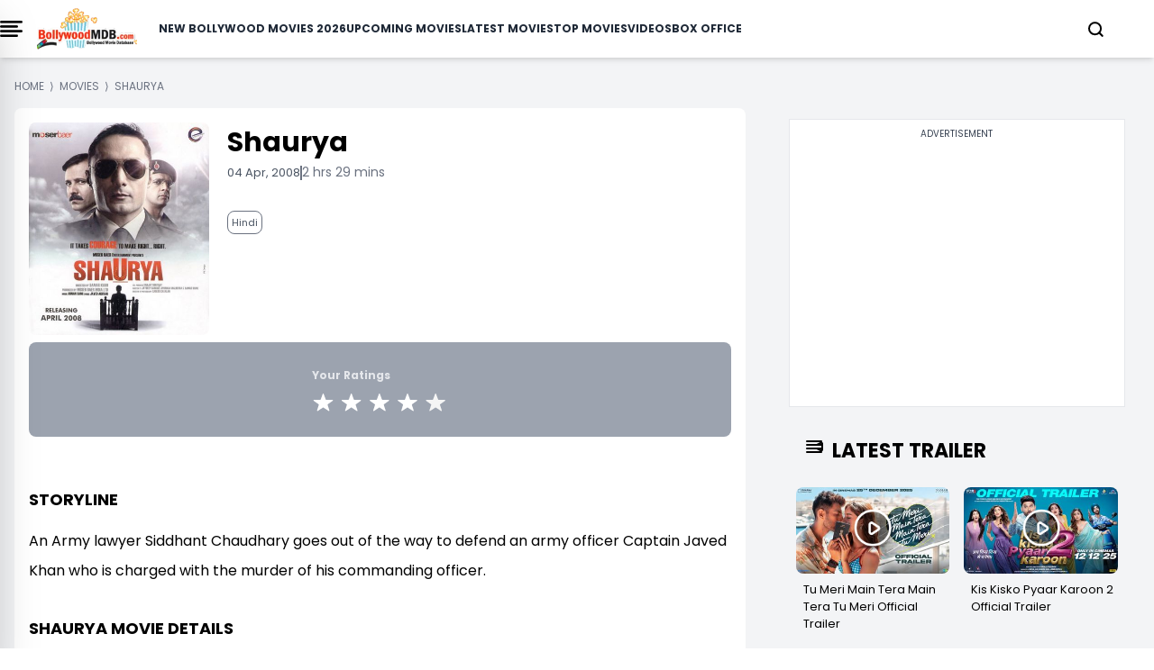

--- FILE ---
content_type: text/html; charset=UTF-8
request_url: https://www.bollywoodmdb.com/movies/shaurya/19
body_size: 21576
content:
<!DOCTYPE html>
<html lang="en">

<head>
    <meta charset="UTF-8">
    <title>Shaurya (2008) - BollywoodMDB</title>
    <meta name="description" content="Shaurya (2008) - Trailers, Review, Songs, Images, News, Synopsis, Plot, Cast &amp; Crew, Wallpapers, Video Clips, User Review, User Rating">
    <meta name="viewport" content="width=device-width, initial-scale=1">
    <meta name="p:domain_verify" content="d5c30b4e3ce64d88877cb93d11e254f8">
    <meta name="_token" content="jfkimBhGYpkM78gWoF95lWT4vmgPSiW10uaIf00J">
    <link rel="profile" href="//gmpg.org/xfn/11">
    <meta name="robots" content="index, follow">
    <meta name="robots" content="noodp">
    <meta name="msvalidate.01" content="3048B48BF2106CA260A67F7F63DC2F19">
    <meta property="fb:pages" content="524832074277217">
        <link rel="canonical" href="https://www.bollywoodmdb.com/movies/shaurya/19">
        
        <meta name="keywords" content="top Movies, upcoming Movies 2024, Upcoming Hindi movies">
    
    <link rel="preconnect" href="//www.google-analytics.com">
    <link rel="preconnect" href="//www.googletagservices.com">
    <link rel="preconnect" href="//partner.googleadservices.com">
    <link rel="preconnect" href="//tpc.googlesyndication.com">
    <link rel="preconnect" href="//pagead2.googlesyndication.com">
    <link rel="preconnect" href="//www.googletagmanager.com">
    <link rel="preconnect" href="//connect.facebook.net">
    <link rel="preconnect" href="//securepubads.g.doubleclick.net">
    <link rel="preconnect" href="//vidstat.taboola.com">

        <link href="/css/tailwind_v_1.1.css" rel="stylesheet" media="all">
    
    <meta name="msapplication-TileColor" content="#da532c">
    <meta name="theme-color" content="#ffffff">
    <meta name="facebook-domain-verification" content="hld79m40snqmix51izb7kxa2rpbpcy">
    <meta name="csrf-token" content="jfkimBhGYpkM78gWoF95lWT4vmgPSiW10uaIf00J">
    <link rel="icon" type="image/png" href="https://www.bollywoodmdb.com/favicon_package/favicon-96x96.png" sizes="96x96">

    <link rel="icon" type="image/svg+xml" href="https://www.bollywoodmdb.com/favicon_package/favicon.svg">

    <link rel="shortcut icon" href="https://www.bollywoodmdb.com/favicon_package/favicon.ico">

    <link rel="apple-touch-icon" sizes="180x180" href="https://www.bollywoodmdb.com/favicon_package/apple-touch-icon.png">

    <link rel="manifest" href="https://www.bollywoodmdb.com/favicon_package/site.webmanifest">

            <script>
            window.lazyLoadOptions = {};

        </script>

        <script>
            window.googletag = window.googletag || {
                cmd: []
            };
            googletag.cmd.push(function() {
                googletag.defineSlot('/4446571/NEGN_Left_all_size_top', [
                    [728, 90]
                    , [750, 200]
                    , [750, 300]
                    , [336, 280]
                    , [750, 100]
                    , [300, 250]
                    , [292, 30]
                    , [250, 250]
                ], 'div-gpt-ad-1739208173944-0').addService(googletag.pubads());
                googletag.defineSlot('/4446571/NEGN_Left_Middle', [
                    [750, 200]
                    , [250, 250]
                    , [336, 280]
                    , [728, 90]
                    , [750, 100]
                    , [292, 30]
                    , [300, 250]
                    , [750, 300]
                ], 'div-gpt-ad-1739208251585-0').addService(googletag.pubads());
                googletag.defineSlot('/4446571/NEGN_Left_Bottom', [
                    [750, 100]
                    , [300, 250]
                    , [750, 200]
                    , [250, 250]
                    , [336, 280]
                    , [728, 90]
                    , [750, 300]
                    , [292, 30]
                ], 'div-gpt-ad-1739208285127-0').addService(googletag.pubads());
                googletag.defineSlot('/4446571/NEGN_Right_Top', [
                    [250, 250]
                    , [300, 250]
                    , [336, 280]
                    , [250, 360]
                ], 'div-gpt-ad-1739208317488-0').addService(googletag.pubads());
                googletag.defineSlot('/4446571/NEGN_Right_Middle', [
                    [300, 250]
                    , [250, 250]
                    , [250, 360]
                    , [336, 280]
                ], 'div-gpt-ad-1739208348087-0').addService(googletag.pubads());
                googletag.pubads().enableSingleRequest();
                googletag.enableServices();
                googletag.pubads().enableLazyLoad({
                    fetchMarginPercent: 100
                    , renderMarginPercent: 100
                , });
            });

        </script>




        <style>
            @font-face {
                font-family: 'Poppins';
                font-style: normal;
                font-weight: 400;
                font-display: swap;
                src: url("/fonts/Poppins/pxiEyp8kv8JHgFVrJJbecmNE.woff2") format('woff2');
                unicode-range: U+0900-097F, U+1CD0-1CF9, U+200C-200D, U+20A8, U+20B9, U+20F0, U+25CC, U+A830-A839, U+A8E0-A8FF, U+11B00-11B09;
            }

            /* latin-ext */
            @font-face {
                font-family: 'Poppins';
                font-style: normal;
                font-weight: 400;
                font-display: swap;
                src: url("/fonts/Poppins/pxiEyp8kv8JHgFVrJJnecmNE.woff2") format('woff2');
                unicode-range: U+0100-02AF, U+0304, U+0308, U+0329, U+1E00-1E9F, U+1EF2-1EFF, U+2020, U+20A0-20AB, U+20AD-20C0, U+2113, U+2C60-2C7F, U+A720-A7FF;
            }

            /* latin */
            @font-face {
                font-family: 'Poppins';
                font-style: normal;
                font-weight: 400;
                font-display: swap;
                src: url("/fonts/Poppins/pxiEyp8kv8JHgFVrJJfecg.woff2") format('woff2');
                unicode-range: U+0000-00FF, U+0131, U+0152-0153, U+02BB-02BC, U+02C6, U+02DA, U+02DC, U+0304, U+0308, U+0329, U+2000-206F, U+2074, U+20AC, U+2122, U+2191, U+2193, U+2212, U+2215, U+FEFF, U+FFFD;
            }

            /* devanagari */
            @font-face {
                font-family: 'Poppins';
                font-style: normal;
                font-weight: 700;
                font-display: swap;
                src: url("/fonts/Poppins/pxiByp8kv8JHgFVrLCz7Z11lFc-K.woff2") format('woff2');
                unicode-range: U+0900-097F, U+1CD0-1CF9, U+200C-200D, U+20A8, U+20B9, U+20F0, U+25CC, U+A830-A839, U+A8E0-A8FF, U+11B00-11B09;
            }

            /* latin-ext */
            @font-face {
                font-family: 'Poppins';
                font-style: normal;
                font-weight: 700;
                font-display: swap;
                src: url("/fonts/Poppins/pxiByp8kv8JHgFVrLCz7Z1JlFc-K.woff2") format('woff2');
                unicode-range: U+0100-02AF, U+0304, U+0308, U+0329, U+1E00-1E9F, U+1EF2-1EFF, U+2020, U+20A0-20AB, U+20AD-20C0, U+2113, U+2C60-2C7F, U+A720-A7FF;
            }

            /* latin */
            @font-face {
                font-family: 'Poppins';
                font-style: normal;
                font-weight: 700;
                font-display: swap;
                src: url("/fonts/Poppins/pxiByp8kv8JHgFVrLCz7Z1xlFQ.woff2") format('woff2');
                unicode-range: U+0000-00FF, U+0131, U+0152-0153, U+02BB-02BC, U+02C6, U+02DA, U+02DC, U+0304, U+0308, U+0329, U+2000-206F, U+2074, U+20AC, U+2122, U+2191, U+2193, U+2212, U+2215, U+FEFF, U+FFFD;
            }

            .scroll-container {
                display: flex;
                overflow-x: auto;
                scrollbar-width: none;
                -ms-overflow-style: none;
            }

            .scroll-container::-webkit-scrollbar {
                display: none;
            }

            @media only screen and (min-width: 720px) {
                .text_leftSide {
                    display: none !important;

                }
            }

            @media only screen and (max-width: 720px) {
                .text_rightSide {
                    display: none !important;

                }
            }

            .boxOfficeBack {
                background: rgba(255, 254, 245, 1);

            }


            @media only screen and (max-width: 720px) {
                .Action_Btn_Container {
                    height: 200px;
                    overflow-y: scroll;
                }
            }

            .tab {
                overflow: hidden;
            }

            /* Style the buttons inside the tab */
            .tab button {
                border: none;
                outline: none;
                cursor: pointer;
                transition: 0.3s;
            }

            /* Create an active/current tablink class */
            .tab button.active {
                color: red;
                border-bottom: 1px solid red;
            }

            /* Style the tab content */
            .tabcontent {
                display: none;
            }

            .sidebar {
                position: fixed;
                /* width: 18rem; */
                width: 23rem;
                height: 105%;
                left: -23rem;
                /* transition: left 0.4s ease; */
                color: black;
                background-color: white;
                top: -10px;
                font-family: poppins;

            }

            .sidebar.show {
                left: 0;
            }

            .main_li_sidebar {
                height: 92%;
            }

            .sidebar .text {
                color: white;
                font-size: 1.2rem;
                font-weight: 600;
                line-height: 4rem;
                text-align: center;
                letter-spacing: 1px;
            }



            nav ul {
                height: inherit;
                width: 100%;
                list-style: none;
                padding-left: 1rem;
                color: black;
            }

            nav ul li {
                line-height: 2.5rem;
                border-top: 1px solid rgba(255, 255, 255, 0.1);
            }

            nav ul li a {
                position: relative;
                text-decoration: none;
                font-size: 13px;
                padding-left: 14px;
                padding-right: 14px;
                font-weight: 500;
                display: block;
                width: 100%;
                border-left: 3px solid transparent;
            }

            .feat-show {
                transition: all 0.5s;
            }

            nav ul li.active ul {
                transition: all 0.5s;
            }

            nav ul ul {
                position: static;
                display: none;
            }

            nav ul.show {
                display: block;
                transition: all 0.5s;
            }



            nav ul li.active ul li a {
                color: black;
                border-left-color: transparent;
            }

            nav ul li a span {
                position: absolute;
                top: 50%;
                right: 20px;
                transform: translateY(-50%);
                font-size: 15px;
                transition: transform 0.1s;
            }

            nav ul li a span.rotate {
                transform: translateY(-50%) rotate(-90deg);
            }

            .content {
                position: absolute;
                top: 50%;
                left: 50%;
                transform: translate(-50%, -50%);
                color: #202020;
                z-index: -1;
                text-align: center;
            }

            .sidebar .Xmark {
                cursor: pointer;
                position: absolute;
                top: 2px;
                right: 20px;
                color: black;
            }

            @media only screen and (max-width: 720px) {
                .sidebar {
                    top: -5px;
                    width: 100%;
                    left: -100%;
                }
            }

            nav.sidebar a {
                font-family: poppins;
                font-size: 14px;
                font-weight: 500;
            }

            body {
                font-family: 'Poppins';
            }

            .image-container {
                position: relative;
                overflow: hidden;
            }

            .image-container img {
                transition: transform 0.5s ease;

                /* Adjust the transition duration as needed */
            }

            .image-container:hover img {
                transform: scale(1.1);
                /* Adjust the scale factor for the zoom effect */
            }

            .scroll-container-sidebar {
                overflow-y: auto;
                scrollbar-width: none;
                -ms-overflow-style: none;
            }

            .scroll-container-sidebar::-webkit-scrollbar {
                display: none;
            }

            .Aspect-Ratio-Of-Movie-Poster {
                aspect-ratio: auto 245 / 368;
            }

            .Aspect-Ratio-Of-Movie-Poster-trailer {
                aspect-ratio: auto 245 / 150;
            }

            .Aspect-Ratio-Of-Movie-Box-Office {
                aspect-ratio: auto 180 / 263;
            }

            .Aspect-Ratio-Celebrity-Poster-Home-Page {
                aspect-ratio: auto 144 /144;
            }

            .active-mon {
                background: #FF5858 !important;
                color: white !important
            }

            body img {
                max-width: none;
            }

        </style>
        <style>
            .asprathori {
                aspect-ratio: 16/9
            }

            .aspratver {
                aspect-ratio: 1/1.35
            }

            .aspratcel {
                aspect-ratio: 1/1.56
            }

            .aspratplay {
                aspect-ratio: 1/1
            }

            #newsto a {
                padding-bottom: .5rem
            }

            .Aspect-Ratio-Celebrity-Details-Poster {
                aspect-ratio: auto 245 / 360;
            }

            .Aspect-Ratio-Celebrity-Movies-Trailer-Poster {
                aspect-ratio: auto 290 / 142;
            }

            .Aspect-Ratio-Of-Movie-Poster {
                aspect-ratio: auto 245 / 368;
            }

            .Aspect-Ratio-Of-Movie-Right-Side-Trailer {
                aspect-ratio: auto 310 / 125;
            }

            .Aspect-Ratio-Celebrity-Latest-News {
                aspect-ratio: auto 500 / 490;
            }

            .hiddenContent {
                text-overflow: ellipsis;
                height: auto;
                overflow: hidden;
            }

            .authorTextClass span a {
                color: rgba(239, 68, 68, 1) !important;
                font-weight: 700;
                text-decoration: inherit;
            }

            .readmore {
                text-decoration: none;
                color: rgba(239, 68, 68, 1) !important;
                font-weight: 600;
                cursor: pointer;
            }


            .slider-wrapper .slide-button {
                position: absolute;
                top: 45%;
                outline: none;
                height: 50px;
                width: 50px;
                z-index: 5;
                color: #fff;
                display: flex;
                cursor: pointer;
                font-size: 2.2rem;
                background: white;
                color: black;
                align-items: center;
                justify-content: center;
                border-radius: 50%;
                transform: translateY(-50%);
                border: 1px solid black;
            }

            .slider-wrapper .slide-button.prev-slide {
                left: 0px;
                display: none;
            }

            .slider-wrapper .slide-button.next-slide {
                right: 0px;
                display: none;
            }

            .slider-wrapper .image-list {
                display: flex;
                list-style: none;
                overflow-x: hidden;
                scrollbar-width: none;
            }

            .slider-wrapper .image-list::-webkit-scrollbar {
                display: none;
            }

            @media only screen and (max-width: 820px) {
                .slider-wrapper .image-list {
                    display: flex;
                    list-style: none;
                    overflow-x: hidden;
                    scrollbar-width: none;
                    overflow-x: auto;
                }

                .slider-wrapper .slide-button.prev-slide {
                    display: none !important;
                }

                .slider-wrapper .slide-button.next-slide {
                    display: none !important;
                }
            }


            .slider-wrapper .image-list::-webkit-scrollbar {
                display: none;
            }

            @media only screen and (max-width: 1024px) {
                .Movie-Right-Side-Container-img {
                    width: 180px;
                }
            }

            @media only screen and (min-width: 1228px) {
                .Movie-Right-Side-Container-img {
                    width: 220px;
                }
            }

        </style>


        <!-- Modal css start -->
        <style>
            .modal {
                display: none;
                position: fixed;
                top: 0;
                left: 0;
                width: 100%;
                height: 100%;

                background-color: rgba(0, 0, 0, 0.4);
                color: white;
                overflow-y: auto;
            }

            .modal-content {
                background-color: black;
                margin-top: 70px;
                overflow-y: auto;
                display: flex;
                flex-direction: column;

            }

            .modal-content::-webkit-scrollbar {
                display: none;
            }

            .modal::-webkit-scrollbar {
                display: none;
            }



            .close {
                top: 10px;
                right: 10px;
                font-size: 40px;
                cursor: pointer;
                color: white;
                cursor: pointer;
                display: flex;
                justify-content: end;
            }


            /* ::-webkit-scrollbar{
    display: none;
 } */

        </style>
        <!-- Modal css end -->

        <style>
            .alphabet-button {
                color: black;
                /* Default color for non-active buttons */
            }

            .alphabet-button.active-alphabet {
                color: #FF5858;
                /* Color for active button */
            }


            .toggle-arrow {
                position: relative;
                /* Add relative positioning */
            }

            .FaqListChild {
                display: none;
                position: absolute;
                left: 0;
                top: 100%;
                z-index: 1;
                background-color: white;
                border: 1px solid #ccc;
                padding: 10px;
            }

            .rotated {
                transform: rotate(90deg);
                /* Rotate the arrow icon by 180 degrees */
            }

            @media screen and (min-width: 1024px) {
                .Cast_Crew_Container {
                    display: grid;
                    grid-column: 2;
                    text-wrap: nowrap;
                }

            }

            @media screen and (min-width: 1024px) {
                .Celebrity_Name_Text {

                    text-wrap: wrap;
                }

            }

        </style>

        <style>
            .profile-img {
                width: 50px;
                height: 50px;
                border-radius: 50%;
                padding: 5px;
            }

        </style>
        <style>
            .sidenav,
            .sidenav div {
                transition: 0.7s;
            }

            /* modal css start*/
            .modal2 {
                display: none;
                position: fixed;
                top: 0;
                left: 0;
                width: 100%;
                height: 100%;
                overflow: auto;
                /* background-color: rgba(0, 0, 0, 0.4); */

            }

            .modal-content2 {
                background-color: #fefefe;
                margin-top: 70px;
                box-shadow: rgba(0, 0, 0, 0.25) 0px 54px 55px, rgba(0, 0, 0, 0.12) 0px -12px 30px, rgba(0, 0, 0, 0.12) 0px 4px 6px, rgba(0, 0, 0, 0.17) 0px 12px 13px, rgba(0, 0, 0, 0.09) 0px -3px 5px;
            }

            .close2 {
                color: #aaa;
                float: right;
                font-size: 28px;
                font-weight: bold;
            }

            .close2:hover,
            .close2:focus {
                color: black;
                text-decoration: none;
                cursor: pointer;
            }

            /* modal css end*/

            /* login page css start*/

            .signup-container {
                display: flex;
                width: 10%;
                background-color: #fff;
                box-shadow: 0 0 10px rgba(0, 0, 0, 0.1);
                border-radius: 8px;
            }

            .left-side {
                flex: 1;
                overflow: hidden;
                border-radius: 8px 0 0 8px;
            }

            .left-side img {
                width: 100%;
                height: 100%;
                object-fit: cover;
            }

            .right-side {
                flex: 1;
                padding: 20px;
            }


            form {
                display: flex;
                flex-direction: column;
            }

            label {
                margin-bottom: 6px;
            }

            input {
                /* padding: 5px 60px;
            margin-bottom: 16px; */

                padding: 10px 10px;
                /* margin-bottom: 16px; */
            }

            .password-toggle {
                cursor: pointer;
                user-select: none;
            }

            .redax-pro {
                font-family: 'Readex Pro', sans-serif;
            }

            /* login page css end*/

        </style>

        



        
        <link href="https://cdn.jsdelivr.net/npm/@fancyapps/ui/dist/fancybox.css" rel="stylesheet">

        <style>
            .plat-width {
                max-width: 1280px;
            }

        </style>
</head>
<body>

    <!-- Header Start -->
    <!-- header start -->

<div class="h-auto w-screen fixed pl-4 pr-4 lg:pl-0 z-[1000] top-0 bg-white shadow-md lg:w-[full]">
    <div class="plat-width mx-auto bg-white overflow-hidden">
        <header class="">
            <nav class="flex items-center justify-between h-16">
                <div class="btn">
                    <div onclick="toggleSidebar()" class="cursor-pointer mr-4">
                        <img src="data:image/svg+xml;charset=utf-8,%3Csvg%20xmlns%3D%27http%3A%2F%2Fwww.w3.org%2F2000%2Fsvg%27%20viewBox%3D%270%200%2016%209%27%2F%3E" data-src="https://www.bollywoodmdb.com/images/bmdbmenu.png" alt="" class="w-[25px] lazy">


                    </div>
                </div>
                <div class="">
                    <a href="https://www.bollywoodmdb.com/">
                        <img src="https://www.bollywoodmdb.com/images/logobmdb.webp" alt="BollywoodMDB" class="md:w-[111px] w-[111px] cursor-pointer">
                    </a>
                </div>
                <div class="dropdown-menu fixed top-full left-0 bg-white w-full flex flex-col ml-6 gap-6 items-center py-2 lg:static lg:flex-row lg:justify-between">
                    <nav class="dropdown flex flex-col items-center gap-4 xl:gap-6 lg:flex-row font-[poppins] lg:text-[10px] xl:text-[12px] 2xl:text-[14px] font-semibold text-gray-800 uppercase">
                        <a href="/movies/bollywood-hindi-movies-list-of-2026-1">New Bollywood Movies 2026</a>
                        <a href="/movies">Upcoming Movies</a>
                        <a href="/movies/new-releases">Latest Movies</a>
                        <a href="/movies/top-bollywood-movies-2022">Top Movies</a>
                        <a href="/videos">Videos</a>
                        <a href="/bollywood-box-office-collections-reports">Box Office</a>
                    </nav>
                </div>
                <div class="flex gap-4 lg:gap-0 justify-center items-center">
                    <div>
                        <a href="#" class="block search_btn" aria-current="page">
                            <svg xmlns="http://www.w3.org/2000/svg" width="17" height="17" viewBox="0 0 17 17" fill="none">
                                <path d="M7.54155 14.2247C11.1543 14.2247 14.0831 11.2959 14.0831 7.68315C14.0831 4.07035 11.1543 1.1416 7.54155 1.1416C3.92875 1.1416 1 4.07035 1 7.68315C1 11.2959 3.92875 14.2247 7.54155 14.2247Z" stroke="black" stroke-width="2" stroke-linecap="round" stroke-linejoin="round" />
                                <path d="M15.7186 15.8587L12.1616 12.3018" stroke="black" stroke-width="2" stroke-linecap="round" stroke-linejoin="round" />
                            </svg>
                        </a>
                    </div>
                    <div class="flex items-center lg:ml-10 -mr-5 lg:-mr-10 LoginCheck" id="LoginCheck">
                        
                    </div>
                    <div class="inline relative dropdown lg:ml-10 block text-black" onmouseover="showUserMenu()" onmouseout="hideUserMenu()">
                        <a href="#" class="block username lg:text-[16px] md:text-[14px] font-semibold" id="username"></a>
                        <div id="userDropdown" class="dropdown-menu hidden rounded-lg fixed md:top-[45px] z-[1000] right-[20px] bg-white w-[200px] gap-2 p-2" style="box-shadow: rgba(0, 0, 0, 0.35) 0px 5px 15px;">
                            <ul class="flex flex-col gap-2">
                                <li><a href="https://www.bollywoodmdb.com/user/mywatchlist">My Watch List</a></li>
                                <li><a href="https://www.bollywoodmdb.com/user/myrating">My Ratings</a></li>
                                <li><a href="https://www.bollywoodmdb.com/user/logout">Logout</a></li>
                            </ul>
                        </div>
                    </div>
                </div>
                <div id="mySidenav" class="sidenav z-50 bg-white bg-opacity-75 h-full w-0 top-0 right-0 overflow-x-hidden fixed border-none">
                    <div class="w-full px-5 py-4 flex justify-end bg-transparent">
                        <a href="javascript:window.location.pathName" class="closebtn text-2xl bg-white" id="close_btn">&#10005;</a>
                    </div>
                    <div class="mx-5 mt-6 space-y-7">
                        <div class="flex items-center border border-[#FF5858] rounded-xl bg-[#D9D9D9]">
                            <div class="inline px-3 flex items-center"></div>
                            <input type="text" name="search" id="input" class="w-full h-10 border-none rounded-lg p-1 outline-none bg-[#D9D9D9] inline" autocomplete="off" placeholder="Search for movies,celebrities...">
                            <div class="inline px-4">
                                <button type="submit" id="go-btn"><img src="data:image/svg+xml;charset=utf-8,%3Csvg%20xmlns%3D%27http%3A%2F%2Fwww.w3.org%2F2000%2Fsvg%27%20viewBox%3D%270%200%2016%209%27%2F%3E" data-src="https://www.bollywoodmdb.com/images/searchB.svg" alt="search" class="lazy aspratplay w-5 h-5 inline"></button>

                            </div>
                        </div>
                        <div id="div1"></div>
                    </div>
                </div>
            </nav>
        </header>
    </div>
</div>

<!-- toggle side bar start -->
<nav class="sidebar z-[1000] shadow-2xl">
    <div class="flex justify-between mt-8 ml-8 mr-5 items-center">
        <div class="">
            <img src="https://www.bollywoodmdb.com/images/logobmdb.webp" alt="img" class="w-[150px] cursor-pointer">
        </div>
        <div class="cursor-pointer" onclick="toggleSidebar()">
            <svg xmlns="http://www.w3.org/2000/svg" width="12" height="12" viewBox="0 0 12 12" fill="none">
                <path d="M11.4811 1.38788L10.3911 0.297875L6.03015 4.65888L1.66815 0.296875L0.578149 1.38688L4.93915 5.74788L0.577148 10.1099L1.66715 11.1999L6.02815 6.83887L10.3891 11.1999L11.4791 10.1099L7.11815 5.74888L11.4811 1.38788Z" fill="#0C0C0F" />
            </svg>
        </div>
    </div>
    <div class="border" style="margin-top: 22px;"></div>
    <div class="main_li_sidebar">
        <ul class="main_side scroll-container-sidebar capitalize">
            <li>
                <a href="/movies/bollywood-hindi-movies-list-of-2026-1" id="1" class="uppercase">New Bollywood Movies 2026</a>
            </li>
            <li>s
                <a href="/movies" class="uppercase">Upcoming Movies</a> 
            </li>
            <li>
                <a href="/movies/new-releases" class="uppercase">Latest Movies</a>
            </li>
            <li>
                <a href="/movies/top-bollywood-movies-2022" class="uppercase">Top Movies</a>
            </li>
            <li>
                <a href="/videos/top-bollywood-video-songs-2017" class="uppercase">Top Bollywood Songs</a>
            </li>
            <li>
                <a href="/videos" class="uppercase">Videos</a>
            </li>
            <li><a href="/bollywood-box-office-collections-reports" class="uppercase">Box Office</a></li>
            <li>
                <div class="-ml-4 bg-gray-100 p-2 mt-4 pb-4">

                    <div class="flex mt-2 ml-2">
                        <a title="Facebook Page" rel="noreferrer" href="https://www.facebook.com/BollywoodMDB" target="_blank">
                            <div class="w-6 h-6">
                                <img src="data:image/svg+xml;charset=utf-8,%3Csvg%20xmlns%3D%27http%3A%2F%2Fwww.w3.org%2F2000%2Fsvg%27%20viewBox%3D%270%200%2016%209%27%2F%3E" data-src="https://www.bollywoodmdb.com/images/facebook.png" alt="" class="lazy w-full h-full">

                            </div>
                        </a>
                        <a title="Twitter Page" rel="noreferrer" href="https://x.com/BollywoodMDB" target="_blank">
                            <div class="w-6 h-6 -ml-8">
                                <img src="data:image/svg+xml;charset=utf-8,%3Csvg%20xmlns%3D%27http%3A%2F%2Fwww.w3.org%2F2000%2Fsvg%27%20viewBox%3D%270%200%2016%209%27%2F%3E" data-src="https://www.bollywoodmdb.com/images/twitter.png" alt="" class="lazy w-full h-full">

                            </div>
                        </a>
                        <a title="Instagram Page" rel="noreferrer" href="https://www.instagram.com/bollywoodmdb.official/?hl=en" target="_blank">
                            <div class="w-6 h-6 -ml-16">
                                <img src="data:image/svg+xml;charset=utf-8,%3Csvg%20xmlns%3D%27http%3A%2F%2Fwww.w3.org%2F2000%2Fsvg%27%20viewBox%3D%270%200%2016%209%27%2F%3E" data-src="https://www.bollywoodmdb.com/images/instagram.png" alt="" class="lazy w-full h-full">

                            </div>
                        </a>
                        <a title="Youtube Page" rel="noreferrer" href="https://www.youtube.com/c/Bollywoodmdb" target="_blank">
                            <div class="w-6 h-6 -ml-24">
                                <img src="data:image/svg+xml;charset=utf-8,%3Csvg%20xmlns%3D%27http%3A%2F%2Fwww.w3.org%2F2000%2Fsvg%27%20viewBox%3D%270%200%2016%209%27%2F%3E" data-src="https://www.bollywoodmdb.com/images/Youtube.png" alt="" class="lazy w-full h-full">

                            </div>
                        </a>
                    </div>

                </div>

            </li>
            <li><a href="https://www.bollywoodmdb.com/privacy-policy" class="mt-4 uppercase">Privacy Policy</a></li>
            <li><a href="https://www.bollywoodmdb.com/about" class="uppercase">About Us</a></li>
            <li><a href="https://www.bollywoodmdb.com/contact" class="uppercase">Contact Us</a></li>
            <li><a href="https://www.bollywoodmdb.com/terms-of-use" class="uppercase">Terms of use</a></li>
        </ul>


    </div>
</nav>

    <div class="p-4 lg:mx-[100px]">
        <!--<div class=" w-full bg-gray-200 py-4 mt-[65px] border border-black" style="min-height:310px !important; margin-bottom: -35px; ">
            <div class="text-center text-gray-700 text-xs w-full" style="padding-bottom:0.5rem">Advertisement</div>
<div class="flex justify-center">
    <div id='div-gpt-ad-1687518402007-0' style='min-width: 300px; min-height: 250px;'>
    <script>
        googletag.cmd.push(function() { googletag.display('div-gpt-ad-1687518402007-0'); });
    </script>
    </div>
</div>
        </div>     -->
    </div>

        <!-- <div>
                            
    <div class="pt-3 2xl:mx-auto">
       <div class="w-auto">
        <div class="w-full">
            <div style="font-size : 12px" class="text-gray-500 px-0 text-xs uppercase mt-2" itemscope itemtype="http://schema.org/BreadcrumbList">
        <div class="inline" itemprop="itemListElement" itemscope itemtype="https://schema.org/ListItem">
            <span>
                <a itemprop="item" class="cus-none"  href="https://www.bollywoodmdb.com/">
                    <span class="breadcum-span font-medium   "   itemprop="name">Home</span>
                </a>
                <meta itemprop="position" content="1">
            </span>
        </div>&nbsp;&rang;&nbsp;
        <div class="inline" itemprop="itemListElement" itemscope itemtype="https://schema.org/ListItem">
            <span >
                <a itemprop="item" class="cus-none"  href="https://www.bollywoodmdb.com/movies">
                    <span class="breadcum-span font-medium   "   itemprop="name">Movies</span>
                </a>
                <meta itemprop="position" content="2">
            </span>
        </div> &nbsp;&rang;&nbsp; <div itemprop="itemListElement" itemscope itemtype="https://schema.org/ListItem" class="inline"><span class="breadcum-span font-medium   "   itemprop="name">Shaurya</span><meta itemprop="position" content="3"></div></div>
        </div>
    </div>
    </div>
    
                        </div> -->
    <!-- Header End -->
    <div class="container mx-auto  plat-width">

        
<!-- Itemlist schema for seo -->
<script type="application/ld+json">{"@context":"https://schema.org","@type":"Movie","name":"Shaurya","description":"An Army lawyer Siddhant Chaudhary goes out of the way to defend an army officer Captain Javed Khan who is charged with the murder of his commanding officer.","datePublished":"2008-04-04","duration":"2 hrs 29 mins","countryOfOrigin":"India","director":[{"@type":"Person","name":"Samar Khan","sameAs":"https://www.bollywoodmdb.com/celebrities/samar-khan/5015"}],"productionCompany":[{"@type":"Organization","name":"Moser Baer","sameAs":"https://www.bollywoodmdb.com/celebrities/moser-baer/11208"}],"musicBy":[{"@type":"Person","name":"Adnan Sami","sameAs":"https://www.bollywoodmdb.com/celebrities/adnan-sami/3631"}],"editor":[{"@type":"Person","name":"Sanjib Datta","sameAs":"https://www.bollywoodmdb.com/celebrities/sanjib-datta/11210"}],"actor":[{"@type":"Person","name":"RAHUL BOSE","sameAs":"https://www.bollywoodmdb.com/celebrities/rahul-bose/519"},{"@type":"Person","name":"MINISSHA LAMBA","sameAs":"https://www.bollywoodmdb.com/celebrities/minissha-lamba/411"},{"@type":"Person","name":"KAY KAY MENON","sameAs":"https://www.bollywoodmdb.com/celebrities/kay-kay-menon/6550"},{"@type":"Person","name":"ROZZA CATALANO","sameAs":"https://www.bollywoodmdb.com/celebrities/rozza-catalano/7039"},{"@type":"Person","name":"JAVED JAFFREY","sameAs":"https://www.bollywoodmdb.com/celebrities/javed-jaffrey/8130"},{"@type":"Person","name":"SEEMA BISWAS","sameAs":"https://www.bollywoodmdb.com/celebrities/seema-biswas/623"},{"@type":"Person","name":"DEEPAK DOBRIYAL","sameAs":"https://www.bollywoodmdb.com/celebrities/deepak-dobriyal/9647"},{"@type":"Person","name":"AMRITA RAO","sameAs":"https://www.bollywoodmdb.com/celebrities/amrita-rao/42"}],"creator":[{"@type":"Person","name":"Samar Khan","sameAs":"https://www.bollywoodmdb.com/celebrities/samar-khan/5015"},{"@type":"Person","name":"Joydeep Sarkar","sameAs":"https://www.bollywoodmdb.com/celebrities/joydeep-sarkar/10453"},{"@type":"Person","name":"Aparna Malhotra","sameAs":"https://www.bollywoodmdb.com/celebrities/aparna-malhotra/11212"}],"image":"https://cdn.bollywoodmdb.com/fit-in/movies/largethumb/450x467/2008/shaurya/poster.jpg","@id":"https://www.bollywoodmdb.com/movies/shaurya/19"}</script>



<div id="movieid" data-movieid="19"></div>

<!-- Main Content Start -->
<div class="h-auto bg-gray-100 lg:p-4 p-1 mt-[20px] w-100">

    <div class="mx-auto overflow-hidden">
        <div class="lg:grid lg:grid-cols-12 gap-4">


            <div class=" lg:col-span-8 text-wrap">

                <div>
                                        
    <div class="pt-3 2xl:mx-auto">
       <div class="w-auto">
        <div class="w-full">
            <div style="font-size : 12px" class="text-gray-500 px-0 text-xs uppercase mt-2" itemscope itemtype="http://schema.org/BreadcrumbList">
        <div class="inline" itemprop="itemListElement" itemscope itemtype="https://schema.org/ListItem">
            <span>
                <a itemprop="item" class="cus-none"  href="https://www.bollywoodmdb.com/">
                    <span class="breadcum-span font-medium   "   itemprop="name">Home</span>
                </a>
                <meta itemprop="position" content="1">
            </span>
        </div>&nbsp;&rang;&nbsp;
        <div class="inline" itemprop="itemListElement" itemscope itemtype="https://schema.org/ListItem">
            <span >
                <a itemprop="item" class="cus-none"  href="https://www.bollywoodmdb.com/movies">
                    <span class="breadcum-span font-medium   "   itemprop="name">Movies</span>
                </a>
                <meta itemprop="position" content="2">
            </span>
        </div> &nbsp;&rang;&nbsp; <div itemprop="itemListElement" itemscope itemtype="https://schema.org/ListItem" class="inline"><span class="breadcum-span font-medium   "   itemprop="name">Shaurya</span><meta itemprop="position" content="3"></div></div>
        </div>
    </div>
    </div>
    
                                    </div>

                <div class="bg-white rounded-lg lg:p-4 p-1 lg:mr-4 my-4">

                                                            
                    <div class="flex">
                        <div class="relative">
                            <img src="data:image/svg+xml;charset=utf-8,%3Csvg%20xmlns%3D%27http%3A%2F%2Fwww.w3.org%2F2000%2Fsvg%27%20viewBox%3D%270%200%2016%209%27%2F%3E" data-src="https://cdn.bollywoodmdb.com/fit-in/movies/largethumb/450x467/2008/shaurya/poster.jpg" alt="Shaurya" class="Aspect-Ratio-Movie-Details-Main-Poster aspect-[4/6] w-[160px] md:w-[200px] rounded-lg lazy">

                                                    </div>

                        <div class="lg:ml-[20px] md:ml-[25px] text-wrap ml-4">
                            <h1 class="font-bold xl:text-[30px] lg:text-[25px] md:text-[25px] text-[20px] text-wrap">Shaurya</h1>

                            <div class="flex lg:gap-4 gap-2 items-center">
                                
                                <div class="flex gap-2 lg:gap-4 items-center">
                                                                        <span class="font-normal md:text-[13px] text-gray-600 lg:text-[13px] text-[12px]">04 Apr, 2008</span>

                                    
                                                                        <div class="h-3 lg:h-4 lg:block hidden border border-gray-500"></div>
                                    <span class="font-normal lg:block hidden md:text-[13px] text-gray-500 lg:text-[14px] text-[12px]">2 hrs 29 mins</span>
                                                                    </div>
                            </div>

                            <div class="flex gap-2 lg:gap-4 items-center mt-4">

                                
                                
                                <div class="lg:my-4 my-2 lg:grid lg:grid-cols-4 grid grid-cols-2 md:grid-cols-3 gap-2 mt-4">
                                                                        <div class="border border-gray-500 font-normal rounded-lg lg:text-[11px] text-gray-600 text-[10px] p-[4px] text-center">Hindi</div>
                                                                    </div>

                                                            </div>

                            
                            <!-- ott Starts-->
<!-- ott  Ends-->

                        </div>
                    </div>

                    <!-- Rating Section starts -->
<div class="flex lg:mt-2 justify-around items-center lg:py-6 rounded-lg lg:px-4 bg-gray-400">

    
    <!-- *********************** -->

    
    <!-- ********************** -->

        <div class="lg:block hidden" id="ratings-modal_des" onclick="openRatingsModal()">
        <span class=" font-bold xl:text-[12px] lg:text-[12px] text-gray-200">Your Ratings</span>


        <div class="flex gap-4 mt-2 items-center cursor-pointer">

            <div class="flex ">
                <svg xmlns="http://www.w3.org/2000/svg" viewBox="0 0 156 26" fill="none" class="xl:w-[150px] lg:w-[100px]">
                    <path d="M12.4697 1.43669C12.6515 0.944014 13.3483 0.944014 13.5302 1.43669L15.915 7.89821C15.9956 8.11675 16.2021 8.26342 16.435 8.26763L23.6446 8.39774C24.1901 8.40758 24.4064 9.10805 23.9615 9.42379L18.2715 13.462C18.0701 13.605 17.9848 13.8621 18.0609 14.0971L20.1475 20.5421C20.3117 21.0495 19.7464 21.4812 19.3002 21.1891L13.3095 17.2679C13.1214 17.1448 12.8784 17.1448 12.6904 17.2679L6.69966 21.1891C6.25343 21.4812 5.68811 21.0495 5.85238 20.5421L7.93899 14.0971C8.01506 13.8621 7.92978 13.605 7.72838 13.462L2.03831 9.42379C1.59342 9.10805 1.80978 8.40758 2.35523 8.39774L9.56482 8.26763C9.79773 8.26342 10.0042 8.11675 10.0849 7.89821L12.4697 1.43669Z" fill="white" />
                    <path d="M44.8837 1.43669C45.0656 0.944014 45.7624 0.944014 45.9442 1.43669L48.329 7.89821C48.4097 8.11675 48.6162 8.26342 48.8491 8.26763L56.0587 8.39774C56.6041 8.40758 56.8205 9.10805 56.3756 9.42379L50.6855 13.462C50.4841 13.605 50.3988 13.8621 50.4749 14.0971L52.5615 20.5421C52.7258 21.0495 52.1605 21.4812 51.7142 21.1891L45.7235 17.2679C45.5355 17.1448 45.2925 17.1448 45.1044 17.2679L39.1137 21.1891C38.6675 21.4812 38.1022 21.0495 38.2664 20.5421L40.3531 14.0971C40.4291 13.8621 40.3438 13.605 40.1424 13.462L34.4524 9.42379C34.0075 9.10805 34.2238 8.40758 34.7693 8.39774L41.9789 8.26763C42.2118 8.26342 42.4183 8.11675 42.4989 7.89821L44.8837 1.43669Z" fill="white" />
                    <path d="M77.2988 1.43669C77.4806 0.944014 78.1774 0.944014 78.3593 1.43669L80.7441 7.89821C80.8247 8.11675 81.0312 8.26342 81.2641 8.26763L88.4737 8.39774C89.0192 8.40758 89.2355 9.10805 88.7906 9.42379L83.1006 13.462C82.8992 13.605 82.8139 13.8621 82.89 14.0971L84.9766 20.5421C85.1408 21.0495 84.5755 21.4812 84.1293 21.1891L78.1386 17.2679C77.9506 17.1448 77.7075 17.1448 77.5195 17.2679L71.5288 21.1891C71.0825 21.4812 70.5172 21.0495 70.6815 20.5421L72.7681 14.0971C72.8442 13.8621 72.7589 13.605 72.5575 13.462L66.8674 9.42379C66.4225 9.10805 66.6389 8.40758 67.1843 8.39774L74.3939 8.26763C74.6268 8.26342 74.8333 8.11675 74.914 7.89821L77.2988 1.43669Z" fill="white" />
                    <path d="M109.703 1.43669C109.885 0.944014 110.582 0.944014 110.764 1.43669L113.148 7.89821C113.229 8.11675 113.436 8.26342 113.668 8.26763L120.878 8.39774C121.423 8.40758 121.64 9.10805 121.195 9.42379L115.505 13.462C115.303 13.605 115.218 13.8621 115.294 14.0971L117.381 20.5421C117.545 21.0495 116.98 21.4812 116.534 21.1891L110.543 17.2679C110.355 17.1448 110.112 17.1448 109.924 17.2679L103.933 21.1891C103.487 21.4812 102.922 21.0495 103.086 20.5421L105.172 14.0971C105.248 13.8621 105.163 13.605 104.962 13.462L99.2717 9.42379C98.8268 9.10805 99.0432 8.40758 99.5886 8.39774L106.798 8.26763C107.031 8.26342 107.238 8.11675 107.318 7.89821L109.703 1.43669Z" fill="white" />
                    <path d="M142.117 1.43669C142.299 0.944014 142.996 0.944014 143.178 1.43669L145.562 7.89821C145.643 8.11675 145.85 8.26342 146.082 8.26763L153.292 8.39774C153.838 8.40758 154.054 9.10805 153.609 9.42379L147.919 13.462C147.718 13.605 147.632 13.8621 147.708 14.0971L149.795 20.5421C149.959 21.0495 149.394 21.4812 148.948 21.1891L142.957 17.2679C142.769 17.1448 142.526 17.1448 142.338 17.2679L136.347 21.1891C135.901 21.4812 135.336 21.0495 135.5 20.5421L137.586 14.0971C137.663 13.8621 137.577 13.605 137.376 13.462L131.686 9.42379C131.241 9.10805 131.457 8.40758 132.003 8.39774L139.212 8.26763C139.445 8.26342 139.652 8.11675 139.732 7.89821L142.117 1.43669Z" fill="#F5F5F5" />
                </svg>
            </div>

            <div>
            </div>


        </div>
    </div>
    
</div>

<div class=" lg:hidden block rounded-lg bg-gray-400">


    <div class="flex justify-around mt-2  p-2">
        
        
                <div class=" font-normal text-[12px] " id="ratings-modal" onclick="openRatingsModal()">
            <span class="font-medium xl:text-[12px] lg:text-[12px] text-gray-200">Your Ratings</span>

            <div class="items-center  mt-1">

                <svg xmlns="http://www.w3.org/2000/svg" width="90" height="18" viewBox="0 0 111 19" fill="none">
                    <path d="M8.8927 1.02457C9.02237 0.673221 9.51932 0.67322 9.64899 1.02457L11.3497 5.63258C11.4072 5.78843 11.5545 5.89303 11.7206 5.89603L16.8621 5.98881C17.2511 5.99583 17.4054 6.49537 17.0881 6.72054L13.0302 9.6004C12.8866 9.70233 12.8258 9.88571 12.88 10.0533L14.3681 14.6495C14.4852 15.0114 14.0821 15.3192 13.7639 15.1109L9.4916 12.3145C9.35751 12.2268 9.18418 12.2268 9.0501 12.3145L4.77784 15.1109C4.45961 15.3192 4.05646 15.0114 4.17361 14.6495L5.66166 10.0533C5.71591 9.88571 5.65509 9.70233 5.51147 9.6004L1.45361 6.72054C1.13634 6.49537 1.29064 5.99583 1.67962 5.98881L6.82111 5.89603C6.98722 5.89303 7.13446 5.78843 7.19199 5.63258L8.8927 1.02457Z" fill="white" />
                    <path d="M32.0089 1.02457C32.1386 0.673221 32.6355 0.67322 32.7652 1.02457L34.4659 5.63258C34.5234 5.78843 34.6707 5.89303 34.8368 5.89603L39.9783 5.98881C40.3673 5.99583 40.5216 6.49537 40.2043 6.72054L36.1464 9.6004C36.0028 9.70233 35.942 9.88571 35.9962 10.0533L37.4843 14.6495C37.6014 15.0114 37.1983 15.3192 36.8801 15.1109L32.6078 12.3145C32.4737 12.2268 32.3004 12.2268 32.1663 12.3145L27.8941 15.1109C27.5758 15.3192 27.1727 15.0114 27.2898 14.6495L28.7779 10.0533C28.8321 9.88571 28.7713 9.70233 28.6277 9.6004L24.5698 6.72054C24.2526 6.49537 24.4068 5.99583 24.7958 5.98881L29.9373 5.89603C30.1034 5.89303 30.2507 5.78843 30.3082 5.63258L32.0089 1.02457Z" fill="white" />
                    <path d="M55.1251 1.02457C55.2548 0.673221 55.7517 0.67322 55.8814 1.02457L57.5821 5.63258C57.6396 5.78843 57.7869 5.89303 57.953 5.89603L63.0945 5.98881C63.4835 5.99583 63.6378 6.49537 63.3205 6.72054L59.2626 9.6004C59.119 9.70233 59.0582 9.88571 59.1125 10.0533L60.6005 14.6495C60.7177 15.0114 60.3145 15.3192 59.9963 15.1109L55.724 12.3145C55.5899 12.2268 55.4166 12.2268 55.2825 12.3145L51.0103 15.1109C50.692 15.3192 50.2889 15.0114 50.406 14.6495L51.8941 10.0533C51.9483 9.88571 51.8875 9.70233 51.7439 9.6004L47.686 6.72054C47.3688 6.49537 47.5231 5.99583 47.912 5.98881L53.0535 5.89603C53.2196 5.89303 53.3669 5.78843 53.4244 5.63258L55.1251 1.02457Z" fill="white" />
                    <path d="M78.2355 1.02457C78.3651 0.673221 78.8621 0.67322 78.9918 1.02457L80.6925 5.63258C80.75 5.78843 80.8972 5.89303 81.0634 5.89603L86.2048 5.98881C86.5938 5.99583 86.7481 6.49537 86.4309 6.72054L82.373 9.6004C82.2294 9.70233 82.1686 9.88571 82.2228 10.0533L83.7109 14.6495C83.828 15.0114 83.4249 15.3192 83.1066 15.1109L78.8344 12.3145C78.7003 12.2268 78.527 12.2268 78.3929 12.3145L74.1206 15.1109C73.8024 15.3192 73.3992 15.0114 73.5164 14.6495L75.0044 10.0533C75.0587 9.88571 74.9979 9.70233 74.8542 9.6004L70.7964 6.72054C70.4791 6.49537 70.6334 5.99583 71.0224 5.98881L76.1639 5.89603C76.33 5.89303 76.4772 5.78843 76.5348 5.63258L78.2355 1.02457Z" fill="white" />
                    <path d="M101.351 1.02457C101.48 0.673221 101.977 0.67322 102.107 1.02457L103.808 5.63258C103.865 5.78843 104.012 5.89303 104.179 5.89603L109.32 5.98881C109.709 5.99583 109.863 6.49537 109.546 6.72054L105.488 9.6004C105.345 9.70233 105.284 9.88571 105.338 10.0533L106.826 14.6495C106.943 15.0114 106.54 15.3192 106.222 15.1109L101.95 12.3145C101.816 12.2268 101.642 12.2268 101.508 12.3145L97.2358 15.1109C96.9176 15.3192 96.5145 15.0114 96.6316 14.6495L98.1197 10.0533C98.1739 9.88571 98.1131 9.70233 97.9695 9.6004L93.9116 6.72054C93.5943 6.49537 93.7486 5.99583 94.1376 5.98881L99.2791 5.89603C99.4452 5.89303 99.5925 5.78843 99.65 5.63258L101.351 1.02457Z" fill="#F5F5F5" />
                </svg>
            </div>
        </div>
        
    </div>

</div>

                    <div class="lg:flex mt-8 ">
    <div class=" mt-6">
        <h2 class="text-[18px] font-bold text-left text-wrap uppercase"> Storyline </h2>
        <p class="text-wrap font-normal leading-[33.48px] mt-4 ">
                                    An Army lawyer Siddhant Chaudhary goes out of the way to defend an army officer Captain Javed Khan who is charged with the murder of his commanding officer.
                    </p>
    </div>
</div>
                    <div class="mt-8 text-wrap ">
     <h2 class="text-[18px] font-bold leading-[31.72px] text-left text-wrap uppercase">Shaurya Movie Details</h2>


          <div class="font-semibold text-[14px] leading-[37.2px] mt-2">Banner: <span class="font-normal"><a  class="cus-none"  href="https://www.bollywoodmdb.com/company/moser-baer/11208">
                            <span >Moser Baer</span>
                            </a></span></div>
               <div class="font-semibold text-[14px] leading-[37.2px] mt-2">Director: <span class="font-normal"><a  class="cus-none"  href="https://www.bollywoodmdb.com/celebrities/samar-khan/5015">
                            <span >Samar Khan</span>
                            </a></span></div>
               <div class="font-semibold text-[14px] leading-[37.2px] mt-2">Cast: <span class="font-normal"><a  class="cus-none"  href="https://www.bollywoodmdb.com/celebrities/rahul-bose/519">
                            <span >Rahul Bose</span>
                            </a>, <a  class="cus-none"  href="https://www.bollywoodmdb.com/celebrities/minissha-lamba/411">
                            <span >Minissha Lamba</span></a>, <a  class="cus-none"  href="https://www.bollywoodmdb.com/celebrities/kay-kay-menon/6550">
                            <span >Kay Kay Menon</span></a></span></div>
           </div>
                    <div class="mt-8">
                        <div class="w-full bg-white border border-gray" style="min-height: 320px;">

    <div class="text-center text-gray-700 text-[10px] w-full py-2">ADVERTISEMENT</div>

    <div class="flex justify-center">
        <!-- /4446571/NEGN_Left_all_size_top -->
        <div id='div-gpt-ad-1739208173944-0' style='min-width: 300px; min-height: 90px;'>

            <script>
                googletag.cmd.push(function() {
                    googletag.display('div-gpt-ad-1739208173944-0');
                });

            </script>
        </div>
    </div>
</div>
                    </div>
                    <div class="text-gray-700 flex  mt-10 ">
    <div class="flex items-center">
        <h2 class="  text-[23.26px] font-bold text-wrap text-left uppercase"> Cast & Crew</h2>

    </div>

</div>


<div class="Cast_Crew_Container grid grid-cols-2 gap-4 lg:grid-cols-6">
              <a href="https://www.bollywoodmdb.com/celebrities/rahul-bose/519">
        <div class="flex flex-col items-center mt-8">
            <div class="w-[120px] h-[120px] overflow-hidden rounded-full">
                                <img src="data:image/svg+xml;charset=utf-8,%3Csvg%20xmlns%3D%27http%3A%2F%2Fwww.w3.org%2F2000%2Fsvg%27%20viewBox%3D%270%200%2016%209%27%2F%3E" data-src="https://cdn.bollywoodmdb.com/fit-in/celebrities/images-1/300x300/rahul-bose-519.jpg" alt="Rahul Bose" class="object-cover object-top w-full h-full lazy">

                            </div>
            <div class="Celebrity_Name_Text text-center mt-2">
                <span class="font-bold text-[12px] capitalize ">
                                        Rahul Bose
                </span>

                
                
            </div>
        </div>
        </a>
                      <a href="https://www.bollywoodmdb.com/celebrities/minissha-lamba/411">
        <div class="flex flex-col items-center mt-8">
            <div class="w-[120px] h-[120px] overflow-hidden rounded-full">
                                <img src="data:image/svg+xml;charset=utf-8,%3Csvg%20xmlns%3D%27http%3A%2F%2Fwww.w3.org%2F2000%2Fsvg%27%20viewBox%3D%270%200%2016%209%27%2F%3E" data-src="https://cdn.bollywoodmdb.com/fit-in/celebrities/images-1/300x300/minissha-lamba-411.jpg" alt="Minissha Lamba" class="object-cover object-top w-full h-full lazy">

                            </div>
            <div class="Celebrity_Name_Text text-center mt-2">
                <span class="font-bold text-[12px] capitalize ">
                                        Minissha Lamba
                </span>

                
                
            </div>
        </div>
        </a>
                      <a href="https://www.bollywoodmdb.com/celebrities/kay-kay-menon/6550">
        <div class="flex flex-col items-center mt-8">
            <div class="w-[120px] h-[120px] overflow-hidden rounded-full">
                                <img src="data:image/svg+xml;charset=utf-8,%3Csvg%20xmlns%3D%27http%3A%2F%2Fwww.w3.org%2F2000%2Fsvg%27%20viewBox%3D%270%200%2016%209%27%2F%3E" data-src="https://cdn.bollywoodmdb.com/fit-in/celebrities/images-1/300x300/kay-kay-menon-6550.jpg" alt="Kay Kay Menon" class="object-cover object-top w-full h-full lazy">

                            </div>
            <div class="Celebrity_Name_Text text-center mt-2">
                <span class="font-bold text-[12px] capitalize ">
                                        Kay Kay Menon
                </span>

                
                
            </div>
        </div>
        </a>
                      <a href="https://www.bollywoodmdb.com/celebrities/rozza-catalano/7039">
        <div class="flex flex-col items-center mt-8">
            <div class="w-[120px] h-[120px] overflow-hidden rounded-full">
                                                <img src="data:image/svg+xml;charset=utf-8,%3Csvg%20xmlns%3D%27http%3A%2F%2Fwww.w3.org%2F2000%2Fsvg%27%20viewBox%3D%270%200%2016%209%27%2F%3E" data-src="https://cdn.bollywoodmdb.com/fit-in/images/celebity_male.png" alt="Rozza Catalano" class="object-cover object-top w-full h-full lazy">

                            </div>
            <div class="Celebrity_Name_Text text-center mt-2">
                <span class="font-bold text-[12px] capitalize ">
                                        Rozza Catalano
                </span>

                
                
            </div>
        </div>
        </a>
                      <a href="https://www.bollywoodmdb.com/celebrities/javed-jaffrey/8130">
        <div class="flex flex-col items-center mt-8">
            <div class="w-[120px] h-[120px] overflow-hidden rounded-full">
                                <img src="data:image/svg+xml;charset=utf-8,%3Csvg%20xmlns%3D%27http%3A%2F%2Fwww.w3.org%2F2000%2Fsvg%27%20viewBox%3D%270%200%2016%209%27%2F%3E" data-src="https://cdn.bollywoodmdb.com/fit-in/celebrities/images-1/300x300/javed-jaffrey-8130.jpg" alt="Javed Jaffrey" class="object-cover object-top w-full h-full lazy">

                            </div>
            <div class="Celebrity_Name_Text text-center mt-2">
                <span class="font-bold text-[12px] capitalize ">
                                        Javed Jaffrey
                </span>

                
                
            </div>
        </div>
        </a>
                      <a href="https://www.bollywoodmdb.com/celebrities/seema-biswas/623">
        <div class="flex flex-col items-center mt-8">
            <div class="w-[120px] h-[120px] overflow-hidden rounded-full">
                                <img src="data:image/svg+xml;charset=utf-8,%3Csvg%20xmlns%3D%27http%3A%2F%2Fwww.w3.org%2F2000%2Fsvg%27%20viewBox%3D%270%200%2016%209%27%2F%3E" data-src="https://cdn.bollywoodmdb.com/fit-in/celebrities/images-1/300x300/seema-biswas-623.jpg" alt="Seema Biswas" class="object-cover object-top w-full h-full lazy">

                            </div>
            <div class="Celebrity_Name_Text text-center mt-2">
                <span class="font-bold text-[12px] capitalize ">
                                        Seema Biswas
                </span>

                
                
            </div>
        </div>
        </a>
                                                                                                                                                                                                                                                                                        </div>
<!-- </div> -->

<div class="flex justify-center font-bold text-[0.875em] items-center gap-2 text-center my-6 mt-[50px]">
    <a href="https://www.bollywoodmdb.com/movies/cast-crew/shaurya/19" class="bg-[#FF5858] text-white py-2 px-4 rounded-full">Shaurya full Cast & Crew</a>
</div>

                                        <!-- ********************************** -->
                    <div class="containeer relative">

    <div class="">
        <h2 class="text-wrap text-[23.26px] font-bold text-left uppercase">
            You Might also like
        </h2>
    </div>


    <div class="slider-wrapper mt-10">

        <div class="overflow-hidden">
            <div class="grid grid-cols-2 md:grid-cols-2 lg:grid-cols-4 xl:grid-cols-4 gap-4">
                
                                
                <div class="border border-gray-200 rounded-lg overflow-hidden shadow-md bg-white">
                    <a href="https://www.bollywoodmdb.com/movies/ikkis/16928" title="Ikkis">
                        <img class="w-full h-auto object-cover" src="https://cdn.bollywoodmdb.com/fit-in/movies/largethumb/400x600/2023/ikkis/ikkis-1765362331.jpg" alt="Ikkis">
                    </a>
                    <div class="p-4">
                        <h3 class="text-[13] font-bold mb-2">
                            <a href="https://www.bollywoodmdb.com/movies/ikkis/16928" title="Ikkis">Ikkis</a>
                        </h3>
                        <span class="text-gray-600">01 Jan, 2026</span>
                    </div>
                </div>

                                                
                <div class="border border-gray-200 rounded-lg overflow-hidden shadow-md bg-white">
                    <a href="https://www.bollywoodmdb.com/movies/azad-bharath/19363" title="Azad Bharath">
                        <img class="w-full h-auto object-cover" src="https://cdn.bollywoodmdb.com/fit-in/movies/largethumb/400x600/2026/azad-bharath/azad-bharath-1766477026.jpg" alt="Azad Bharath">
                    </a>
                    <div class="p-4">
                        <h3 class="text-[13] font-bold mb-2">
                            <a href="https://www.bollywoodmdb.com/movies/azad-bharath/19363" title="Azad Bharath">Azad Bharath</a>
                        </h3>
                        <span class="text-gray-600">02 Jan, 2026</span>
                    </div>
                </div>

                                                
                <div class="border border-gray-200 rounded-lg overflow-hidden shadow-md bg-white">
                    <a href="https://www.bollywoodmdb.com/movies/rahu-ketu/18813" title="Rahu Ketu">
                        <img class="w-full h-auto object-cover" src="https://cdn.bollywoodmdb.com/fit-in/movies/largethumb/400x600/2025/rahu-ketu/rahu-ketu-1767788988.jpg" alt="Rahu Ketu">
                    </a>
                    <div class="p-4">
                        <h3 class="text-[13] font-bold mb-2">
                            <a href="https://www.bollywoodmdb.com/movies/rahu-ketu/18813" title="Rahu Ketu">Rahu Ketu</a>
                        </h3>
                        <span class="text-gray-600">16 Jan, 2026</span>
                    </div>
                </div>

                                                
                <div class="border border-gray-200 rounded-lg overflow-hidden shadow-md bg-white">
                    <a href="https://www.bollywoodmdb.com/movies/one-two-cha-cha-chaa/19144" title="One Two Cha Cha Chaa">
                        <img class="w-full h-auto object-cover" src="https://cdn.bollywoodmdb.com/fit-in/movies/largethumb/400x600/2025/one-two-cha-cha-chaa/one-two-cha-cha-chaa-1767789051.jpg" alt="One Two Cha Cha Chaa">
                    </a>
                    <div class="p-4">
                        <h3 class="text-[13] font-bold mb-2">
                            <a href="https://www.bollywoodmdb.com/movies/one-two-cha-cha-chaa/19144" title="One Two Cha Cha Chaa">One Two Cha Cha Chaa</a>
                        </h3>
                        <span class="text-gray-600">16 Jan, 2026</span>
                    </div>
                </div>

                                                                            </div>
        </div>



    </div>

</div>




<div class="flex justify-center font-bold text-[0.875em] items-center gap-2 text-center my-6 mt-[50px]">
    <a href="https://www.bollywoodmdb.com/movies/bollywood-hindi-movies-list-of-2026-1" class="bg-[#FF5858] text-white py-2 px-4 rounded-full">New Hindi Movies Calendar 2026</a>
</div>

                    <!-- Plot & Review starts -->
<div class="flex mt-16">
    <div class="flex items-center">
        <h2 class="text-left text-[23.26px] font-bold text-wrap uppercase">Plot & Review

        </h2>
    </div>
</div>

<div class="Plot_Reviews_Para my-4 text-wrap">

    Story of Javed…a man wronged by his country by the very men who he fought with and were his friends. It's the story of Siddhant, whose only aim in life was to escape reality and wasn't ready for what life brought him. It's the story of Kavya who never understood why it was difficult to speak ... 

</div>

<div class="flex justify-center font-bold text-[0.875em] items-center gap-2 text-center my-6 mt-[50px]">
    <a href="https://www.bollywoodmdb.com/movies/plot/shaurya/19" class="bg-[#FF5858] text-white py-2 px-4 rounded-full">Shaurya Story</a>
</div>

<!-- ********************************** -->
                                                            <!-- ********************************** -->

<div class="flex justify-between items-center mt-8">
    <div class="">
        <h2 class="text-wrap text-[23.26px] font-bold text-left uppercase">

            Related Articles
        </h2>
    </div>
</div>

<div class="gap-3 mt-10 grid grid-cols-2 md:grid-cols-3">
    
        <a href="https://www.bollywoodmdb.com/tv-news-adda/kundali-bhagya-spoiler-alert-will-kavya-successfully-bring-her-brothers-closer-reunion-of-karan-s-family">

        <div class="relative bg-gray-100 rounded-lg flex flex-col h-full">
            <div class="image-container flex-grow">
                <img src="data:image/svg+xml;charset=utf-8,%3Csvg%20xmlns%3D%27http%3A%2F%2Fwww.w3.org%2F2000%2Fsvg%27%20viewBox%3D%270%200%2016%209%27%2F%3E" data-src="https://cdn.bollywoodmdb.com/fit-in/300x300/post/14_1688481625128.jpg" alt="Kundali Bhagya Spoiler Alert: Will Kavya SUCCESSFULLY Bring Her Brothers CLOSER? Reunion Of Karan's Family" class="w-full lazy">


            </div>
            <h3 class="text-wrap  text-left font-medium xl:text-[14px] lg:text-[14px] text-[14px] p-2 ">
                Kundali Bhagya Spoiler Alert: Will Kavya SUCCESSFULLY Bring Her Brothers CLOSER? Reunion Of Karan&#039;s Family

            </h3>

        </div>
    </a>
    
        <a href="https://www.bollywoodmdb.com/tv-news-adda/kundali-bhagya-spoiler-alert-high-drama-preeta-s-truth-to-be-exposed-in-front-of-karan-and-the-luthra-family">

        <div class="relative bg-gray-100 rounded-lg flex flex-col h-full">
            <div class="image-container flex-grow">
                <img src="data:image/svg+xml;charset=utf-8,%3Csvg%20xmlns%3D%27http%3A%2F%2Fwww.w3.org%2F2000%2Fsvg%27%20viewBox%3D%270%200%2016%209%27%2F%3E" data-src="https://cdn.bollywoodmdb.com/fit-in/300x300/post/KundaliBhagya_1682069549015.jpg" alt="Kundali Bhagya Spoiler Alert: High Drama! Preeta’s Truth To Be EXPOSED In Front Of Karan And The Luthra Family" class="w-full lazy">


            </div>
            <h3 class="text-wrap  text-left font-medium xl:text-[14px] lg:text-[14px] text-[14px] p-2 ">
                Kundali Bhagya Spoiler Alert: High Drama! Preeta’s Truth To Be EXPOSED In Front Of Karan And The Luthra Family

            </h3>

        </div>
    </a>
    </div>


<!-- ********************************** -->

                    
                                    </div>
            </div>

            <div class="lg:col-span-4">
                <!-- Right Section -->
                <div class=" lg:col-span-1 lg:block xl:block mt-4 lg:p-4 text-black">

    <div class="w-full p-4">
            </div>

    <div class=" bg-white">

        <div class="w-full bg-white border border-gray" style="min-height: 320px;">

    <div class="text-center text-gray-700 text-[10px] w-full py-2">ADVERTISEMENT</div>


    <div class="flex justify-center">
        <!-- /4446571/NEGN_Right_Top -->
        <div id='div-gpt-ad-1739208317488-0' style='min-width: 300px; min-height: 250px;'>

            <script>
                googletag.cmd.push(function() {
                    googletag.display('div-gpt-ad-1739208317488-0');

                });

            </script>
        </div>


    </div>
</div>
    </div>


    <!-- *************Latest Trailer************* -->
        <div class="flex font-bold xl:text-[22px] lg:text-[16px] mt-8 px-4 uppercase">
        <svg xmlns="http://www.w3.org/2000/svg" class="h-6 w-6 mr-2" fill="none" viewBox="0 0 24 24" stroke="currentColor">
            <path stroke-linecap="round" stroke-linejoin="round" stroke-width="2" d="M15 10l4.553-2.276A1 1 0 0121 8.618v6.764a1 1 0 01-1.447.894L15 14M4 6h16M4 10h16M4 14h16M4 18h16" />
        </svg>
        Latest Trailer
    </div>

        <div class="Movie_Card-Container_Right_Side mx-2 my-4 grid grid-cols-2 gap-4 ">
                
        <a class="player" data-vid="11124" href="https://www.bollywoodmdb.com/movies/broadband/tu-meri-main-tera-main-tera-tu-meri-official-trailer" data-source="jStzDYz2ajI">

            <div class="my-2 text-wrap">
                <div class="relative aspect-[4/2]">
                    <img src="data:image/svg+xml;charset=utf-8,%3Csvg%20xmlns%3D%27http%3A%2F%2Fwww.w3.org%2F2000%2Fsvg%27%20viewBox%3D%270%200%2016%209%27%2F%3E" data-src="https://cdn.bollywoodmdb.com/fit-in/videos/300x400/2026/tu-meri-main-tera-main-tera-tu-meri-tu-meri-main-tera-main-tera-tu-meri-official-trailer.jpg" alt="Tu Meri Main Tera Main Tera Tu Meri Official Trailer" class="Aspect-Ratio-Of-Movie-Right-Side-Trailer w-full h-full lazy rounded-lg">

                    <img src="data:image/svg+xml;charset=utf-8,%3Csvg%20xmlns%3D%27http%3A%2F%2Fwww.w3.org%2F2000%2Fsvg%27%20viewBox%3D%270%200%2016%209%27%2F%3E" data-src="https://www.bollywoodmdb.com/images/Exclude.png" alt="img" class="absolute top-1/2 left-1/2 transform -translate-x-1/2 -translate-y-1/2 w-10 h-10 xl:w-12 xl:h-12 2xl:w-10 2xl:h-10 lazy">

                </div>
                <h3 class="my-2 ml-2 font-medium xl:text-[13px] lg:text-[12px] text-[12px]">Tu Meri Main Tera Main Tera Tu Meri Official Trailer</h3>
            </div>
        </a>
                        
        <a class="player" data-vid="11051" href="https://www.bollywoodmdb.com/movies/broadband/kis-kisko-pyaar-karoon-2-official-trailer" data-source="Eb9fIMlIiyc">

            <div class="my-2 text-wrap">
                <div class="relative aspect-[4/2]">
                    <img src="data:image/svg+xml;charset=utf-8,%3Csvg%20xmlns%3D%27http%3A%2F%2Fwww.w3.org%2F2000%2Fsvg%27%20viewBox%3D%270%200%2016%209%27%2F%3E" data-src="https://cdn.bollywoodmdb.com/fit-in/videos/300x400/2025/kis-kisko-pyaar-karoon-2-kis-kisko-pyaar-karoon-2-official-trailer.jpg" alt="Kis Kisko Pyaar Karoon 2 Official Trailer" class="Aspect-Ratio-Of-Movie-Right-Side-Trailer w-full h-full lazy rounded-lg">

                    <img src="data:image/svg+xml;charset=utf-8,%3Csvg%20xmlns%3D%27http%3A%2F%2Fwww.w3.org%2F2000%2Fsvg%27%20viewBox%3D%270%200%2016%209%27%2F%3E" data-src="https://www.bollywoodmdb.com/images/Exclude.png" alt="img" class="absolute top-1/2 left-1/2 transform -translate-x-1/2 -translate-y-1/2 w-10 h-10 xl:w-12 xl:h-12 2xl:w-10 2xl:h-10 lazy">

                </div>
                <h3 class="my-2 ml-2 font-medium xl:text-[13px] lg:text-[12px] text-[12px]">Kis Kisko Pyaar Karoon 2 Official Trailer</h3>
            </div>
        </a>
                        
        <a class="player" data-vid="11050" href="https://www.bollywoodmdb.com/movies/broadband/saali-mohabbat-official-trailer" data-source="viPRf85qNE8">

            <div class="my-2 text-wrap">
                <div class="relative aspect-[4/2]">
                    <img src="data:image/svg+xml;charset=utf-8,%3Csvg%20xmlns%3D%27http%3A%2F%2Fwww.w3.org%2F2000%2Fsvg%27%20viewBox%3D%270%200%2016%209%27%2F%3E" data-src="https://cdn.bollywoodmdb.com/fit-in/videos/300x400/2025/saali-mohabbat-saali-mohabbat-official-trailer.jpg" alt="Saali Mohabbat Official Trailer" class="Aspect-Ratio-Of-Movie-Right-Side-Trailer w-full h-full lazy rounded-lg">

                    <img src="data:image/svg+xml;charset=utf-8,%3Csvg%20xmlns%3D%27http%3A%2F%2Fwww.w3.org%2F2000%2Fsvg%27%20viewBox%3D%270%200%2016%209%27%2F%3E" data-src="https://www.bollywoodmdb.com/images/Exclude.png" alt="img" class="absolute top-1/2 left-1/2 transform -translate-x-1/2 -translate-y-1/2 w-10 h-10 xl:w-12 xl:h-12 2xl:w-10 2xl:h-10 lazy">

                </div>
                <h3 class="my-2 ml-2 font-medium xl:text-[13px] lg:text-[12px] text-[12px]">Saali Mohabbat Official Trailer</h3>
            </div>
        </a>
                        
        <a class="player" data-vid="11036" href="https://www.bollywoodmdb.com/movies/broadband/tu-meri-main-tera-main-tera-tu-meri-official-teaser" data-source="tunE9m6Capc">

            <div class="my-2 text-wrap">
                <div class="relative aspect-[4/2]">
                    <img src="data:image/svg+xml;charset=utf-8,%3Csvg%20xmlns%3D%27http%3A%2F%2Fwww.w3.org%2F2000%2Fsvg%27%20viewBox%3D%270%200%2016%209%27%2F%3E" data-src="https://cdn.bollywoodmdb.com/fit-in/videos/300x400/2026/tu-meri-main-tera-main-tera-tu-meri-tu-meri-main-tera-main-tera-tu-meri-official-teaser.jpg" alt="Tu Meri Main Tera Main Tera Tu Meri Official Teaser" class="Aspect-Ratio-Of-Movie-Right-Side-Trailer w-full h-full lazy rounded-lg">

                    <img src="data:image/svg+xml;charset=utf-8,%3Csvg%20xmlns%3D%27http%3A%2F%2Fwww.w3.org%2F2000%2Fsvg%27%20viewBox%3D%270%200%2016%209%27%2F%3E" data-src="https://www.bollywoodmdb.com/images/Exclude.png" alt="img" class="absolute top-1/2 left-1/2 transform -translate-x-1/2 -translate-y-1/2 w-10 h-10 xl:w-12 xl:h-12 2xl:w-10 2xl:h-10 lazy">

                </div>
                <h3 class="my-2 ml-2 font-medium xl:text-[13px] lg:text-[12px] text-[12px]">Tu Meri Main Tera Main Tera Tu Meri Official Teaser</h3>
            </div>
        </a>
                        
        <a class="player" data-vid="11022" href="https://www.bollywoodmdb.com/movies/broadband/dhurandhar-official-trailer" data-source="BKOVzHcjEIo">

            <div class="my-2 text-wrap">
                <div class="relative aspect-[4/2]">
                    <img src="data:image/svg+xml;charset=utf-8,%3Csvg%20xmlns%3D%27http%3A%2F%2Fwww.w3.org%2F2000%2Fsvg%27%20viewBox%3D%270%200%2016%209%27%2F%3E" data-src="https://cdn.bollywoodmdb.com/fit-in/videos/300x400/2025/dhurandhar-dhurandhar-official-trailer.jpg" alt="Dhurandhar Official Trailer" class="Aspect-Ratio-Of-Movie-Right-Side-Trailer w-full h-full lazy rounded-lg">

                    <img src="data:image/svg+xml;charset=utf-8,%3Csvg%20xmlns%3D%27http%3A%2F%2Fwww.w3.org%2F2000%2Fsvg%27%20viewBox%3D%270%200%2016%209%27%2F%3E" data-src="https://www.bollywoodmdb.com/images/Exclude.png" alt="img" class="absolute top-1/2 left-1/2 transform -translate-x-1/2 -translate-y-1/2 w-10 h-10 xl:w-12 xl:h-12 2xl:w-10 2xl:h-10 lazy">

                </div>
                <h3 class="my-2 ml-2 font-medium xl:text-[13px] lg:text-[12px] text-[12px]">Dhurandhar Official Trailer</h3>
            </div>
        </a>
                        
        <a class="player" data-vid="11013" href="https://www.bollywoodmdb.com/movies/broadband/tere-ishk-mein-official-trailer" data-source="9AJsFRNJGZ8">

            <div class="my-2 text-wrap">
                <div class="relative aspect-[4/2]">
                    <img src="data:image/svg+xml;charset=utf-8,%3Csvg%20xmlns%3D%27http%3A%2F%2Fwww.w3.org%2F2000%2Fsvg%27%20viewBox%3D%270%200%2016%209%27%2F%3E" data-src="https://cdn.bollywoodmdb.com/fit-in/videos/300x400/2024/tere-ishk-mein-tere-ishk-mein-official-trailer.jpg" alt="Tere Ishk Mein Official Trailer" class="Aspect-Ratio-Of-Movie-Right-Side-Trailer w-full h-full lazy rounded-lg">

                    <img src="data:image/svg+xml;charset=utf-8,%3Csvg%20xmlns%3D%27http%3A%2F%2Fwww.w3.org%2F2000%2Fsvg%27%20viewBox%3D%270%200%2016%209%27%2F%3E" data-src="https://www.bollywoodmdb.com/images/Exclude.png" alt="img" class="absolute top-1/2 left-1/2 transform -translate-x-1/2 -translate-y-1/2 w-10 h-10 xl:w-12 xl:h-12 2xl:w-10 2xl:h-10 lazy">

                </div>
                <h3 class="my-2 ml-2 font-medium xl:text-[13px] lg:text-[12px] text-[12px]">Tere Ishk Mein Official Trailer</h3>
            </div>
        </a>
                                    </div>

    <div class="mt-8  bg-white">

        <div class="w-full bg-white border border-gray" style="min-height: 320px;">

    <div class="text-center text-gray-700 text-[10px] w-full py-2">ADVERTISEMENT</div>

    <div class="flex justify-center">
        <!-- /4446571/NEGN_Right_Middle -->
        <div id='div-gpt-ad-1739208348087-0' style='min-width: 250px; min-height: 250px;'>
            <script>
                googletag.cmd.push(function() {
                    googletag.display('div-gpt-ad-1739208348087-0');
                });

            </script>
        </div>



    </div>
</div>
    </div>


        <!-- ************* -->
</div>
            </div>

        </div>
    </div>
</div>


<!-- footer Start -->
<div class="p-4 2xl:container 2xl:mx-auto bg-gray-100  mt-[20px]">

    <div class="mx-auto mt-10 overflow-hidden">
        <div class="lg:flex">
            <!-- ********************************** -->
            <div class="w-full lg:w-1/3">


                <div class="flex gap-4 flex-col sm:flex-row mt-4 md:mt-0">
                    <div class="flex-shrink-0 w-212 h-328 xl:mx-4 lg:mx-2 my-4">
                        <span class="font-bold 2xl:text-[16px] xl:text-[14px] md:text-[11px] text-[14px]">NEW MOVIES</span>
                        <ul class="mt-4 font-normal 2xl:text-[16px] xl:text-[14px] md:text-[11px] text-[14px] leading-8 text-nowrap">
                                                                                    <li>
                                <a href="https://www.bollywoodmdb.com/movies/human-cocaine/19234">
                                    Human Cocaine
                                </a>
                            </li>
                                                                                    <li>
                                <a href="https://www.bollywoodmdb.com/movies/mayasabha/19331">
                                    Mayasabha
                                </a>
                            </li>
                                                                                    <li>
                                <a href="https://www.bollywoodmdb.com/movies/mardaani-3/18564">
                                    Mardaani 3
                                </a>
                            </li>
                                                                                    <li>
                                <a href="https://www.bollywoodmdb.com/movies/paro-pinaki-ki-kahani/19392">
                                    Paro Pinaki Ki Kahani
                                </a>
                            </li>
                                                                                    <li>
                                <a href="https://www.bollywoodmdb.com/movies/haunted-ghosts-of-the-past/17166">
                                    Haunted: Ghosts Of The Past
                                </a>
                            </li>
                                                                                    <li>
                                <a href="https://www.bollywoodmdb.com/movies/vadh-2/18620">
                                    Vadh 2
                                </a>
                            </li>
                                                                                    <li>
                                <a href="https://www.bollywoodmdb.com/movies/bhabiji-ghar-par-hain/19293">
                                    Bhabiji Ghar Par Hain
                                </a>
                            </li>
                                                                                    <li>
                                <a href="https://www.bollywoodmdb.com/movies/swayambhu/17157">
                                    Swayambhu
                                </a>
                            </li>
                                                                                    <li>
                                <a href="https://www.bollywoodmdb.com/movies/vishal-bhardwajs-next/16368">
                                    O&#039; Romeo
                                </a>
                            </li>
                                                                                    <li>
                                <a href="https://www.bollywoodmdb.com/movies/tu-yaa-main/18709">
                                    Tu Yaa Main
                                </a>
                            </li>
                                                                                    <li>
                                <a href="https://www.bollywoodmdb.com/movies/veer-murarbaji/19388">
                                    Veer Murarbaji
                                </a>
                            </li>
                                                                                    <li>
                                <a href="https://www.bollywoodmdb.com/movies/assi/19420">
                                    Assi
                                </a>
                            </li>
                                                                                    <li>
                                <a href="https://www.bollywoodmdb.com/movies/do-deewane-seher-mein/19290">
                                    Do Deewane Seher Mein
                                </a>
                            </li>
                                                                                    <li>
                                <a href="https://www.bollywoodmdb.com/movies/beyond-the-kerala-story/19387">
                                    Beyond the Kerala Story
                                </a>
                            </li>
                                                                                    <li>
                                <a href="https://www.bollywoodmdb.com/movies/pati-patni-aur-woh-do/19220">
                                    Pati Patni Aur Woh Do
                                </a>
                            </li>
                                                                                    <li>
                                <a href="https://www.bollywoodmdb.com/movies/charak/19343">
                                    Charak
                                </a>
                            </li>
                                                                                    <li>
                                <a href="https://www.bollywoodmdb.com/movies/gabru/19226">
                                    Gabru
                                </a>
                            </li>
                                                                                    <li>
                                <a href="https://www.bollywoodmdb.com/movies/dhurandhar-2/19330">
                                    Dhurandhar 2
                                </a>
                            </li>
                                                                                    <li>
                                <a href="https://www.bollywoodmdb.com/movies/toxic/17344">
                                    Toxic
                                </a>
                            </li>
                                                                                    <li>
                                <a href="https://www.bollywoodmdb.com/movies/dacoit/17441">
                                    Dacoit
                                </a>
                            </li>
                                                                                    <li>
                                <a href="https://www.bollywoodmdb.com/movies/love-war/17609">
                                    Love &amp; War
                                </a>
                            </li>
                                                                                    <li>
                                <a href="https://www.bollywoodmdb.com/movies/nani33/17916">
                                    The Paradise
                                </a>
                            </li>
                                                                                    <li>
                                <a href="https://www.bollywoodmdb.com/movies/rc16/17550">
                                    Peddi
                                </a>
                            </li>
                                                                                    <li>
                                <a href="https://www.bollywoodmdb.com/movies/awarapan-2/18741">
                                    Awarapan 2
                                </a>
                            </li>
                                                                                    <li>
                                <a href="https://www.bollywoodmdb.com/movies/chand-mera-dil/18567">
                                    Chand Mera Dil
                                </a>
                            </li>
                                                                                    <li>
                                <a href="https://www.bollywoodmdb.com/movies/battle-of-galwan/18979">
                                    Battle Of Galwan
                                </a>
                            </li>
                                                                                    <li>
                                <a href="https://www.bollywoodmdb.com/movies/goodachari-2/17132">
                                    G2
                                </a>
                            </li>
                                                                                    <li>
                                <a href="https://www.bollywoodmdb.com/movies/raja-shivaji/17727">
                                    Raja Shivaji
                                </a>
                            </li>
                                                                                    <li>
                                <a href="https://www.bollywoodmdb.com/movies/ek-din/18986">
                                    Ek Din
                                </a>
                            </li>
                                                                                    <li>
                                <a href="https://www.bollywoodmdb.com/movies/vvan/18584">
                                    Vvan
                                </a>
                            </li>
                                                                                 </ul>
                    </div>
                </div>
            </div>
            <div class="w-full lg:w-1/3">
                <div class="flex gap-4 flex-col sm:flex-row">
                    <div class="w-212 h-328 xl:mx-4 lg:mx-2 my-4">
                        <span class="font-bold 2xl:text-[16px] xl:text-[14px] md:text-[11px] text-[14px]">NEW MOVIES</span>
                        <ul class="mt-4 font-normal 2xl:text-[16px] xl:text-[14px] md:text-[11px] text-[14px] leading-8 text-nowrap">
                                                                                    <li><a href="https://www.bollywoodmdb.com/movies/border-2/18178">Border 2</a></li>
                                                                                    <li><a href="https://www.bollywoodmdb.com/movies/rahu-ketu/18813">Rahu Ketu</a></li>
                                                                                    <li><a href="https://www.bollywoodmdb.com/movies/bihu-attack/19357">Bihu Attack</a></li>
                                                                                    <li><a href="https://www.bollywoodmdb.com/movies/happy-patel-khatarnak-jasoos/19318">Happy Patel: Khatarnak Jasoos</a></li>
                                                                                    <li><a href="https://www.bollywoodmdb.com/movies/one-two-cha-cha-chaa/19144">One Two Cha Cha Chaa</a></li>
                                                                                    <li><a href="https://www.bollywoodmdb.com/movies/the-raja-saab/17567">The RajaSaab</a></li>
                                                                                    <li><a href="https://www.bollywoodmdb.com/movies/azad-bharath/19363">Azad Bharath</a></li>
                                                                                    <li><a href="https://www.bollywoodmdb.com/movies/ikkis/16928">Ikkis</a></li>
                                                                                    <li><a href="https://www.bollywoodmdb.com/movies/tu-meri-main-tera-main-tera-tu-meri/18565">Tu Meri Main Tera Main Tera Tu Meri</a></li>
                                                                                    <li><a href="https://www.bollywoodmdb.com/movies/vrushabha/17091">Vrusshabha</a></li>
                                                                                    <li><a href="https://www.bollywoodmdb.com/movies/raat-akeli-hai-the-bansal-murders/19304">Raat Akeli Hai: The Bansal Murders</a></li>
                                                                                    <li><a href="https://www.bollywoodmdb.com/movies/durlabh-prasad-ki-dusri-shadi/19238">Durlabh Prasad Ki Dusri Shadi</a></li>
                                                                                    <li><a href="https://www.bollywoodmdb.com/movies/the-great-shamsuddin-family/19337">The Great Shamsuddin Family</a></li>
                                                                                    <li><a href="https://www.bollywoodmdb.com/movies/kis-kisko-pyaar-karoon-2/18762">Kis Kisko Pyaar Karoon 2</a></li>
                                                                                    <li><a href="https://www.bollywoodmdb.com/movies/saali-mohabbat/18809">Saali Mohabbat</a></li>
                                                                                    <li><a href="https://www.bollywoodmdb.com/movies/dhurandhar/18978">Dhurandhar</a></li>
                                                                                    <li><a href="https://www.bollywoodmdb.com/movies/tere-ishk-mein/17011">Tere Ishk Mein</a></li>
                                                                                    <li><a href="https://www.bollywoodmdb.com/movies/gustaakh-ishq/18808">Gustaakh Ishq</a></li>
                                                                                    <li><a href="https://www.bollywoodmdb.com/movies/kaisi-ye-paheli/19278">Kaisi Ye Paheli</a></li>
                                                                                    <li><a href="https://www.bollywoodmdb.com/movies/120-bahadur/18421">120 Bahadur</a></li>
                                                                                    <li><a href="https://www.bollywoodmdb.com/movies/masti-4/17803">Mastiii 4</a></li>
                                                                                    <li><a href="https://www.bollywoodmdb.com/movies/agra/16625">Agra</a></li>
                                                                                    <li><a href="https://www.bollywoodmdb.com/movies/2020-delhi/18606">2020 Delhi</a></li>
                                                                                    <li><a href="https://www.bollywoodmdb.com/movies/de-de-pyaar-de-2/17844">De De Pyaar De 2</a></li>
                                                                                    <li><a href="https://www.bollywoodmdb.com/movies/kaal-trighori/19230">Kaal Trighori</a></li>
                                                                                 </ul>
                    </div>
                </div>
            </div>
            <div class="w-full lg:w-1/3">
                <div class="flex gap-4 flex-col sm:flex-row">
                    <div class="w-212 h-328 xl:mx-4 lg:mx-2 my-4">
                        <span class="font-bold 2xl:text-[16px] xl:text-[14px] md:text-[11px] text-[14px]">NEW MOVIES</span>
                        <ul class="mt-4 font-normal 2xl:text-[16px] xl:text-[14px] md:text-[11px] text-[14px] leading-8 text-nowrap">
                                                                                                                                                                                                                                                                                                                                                                                                                                                                                                                                                                                                                                                                                                                                                                                                                                                                                                                                                                                                                                                                                                                                                                                                                                                                                                                                                                                                                                                                                                                                                                                                    <li><a href="https://www.bollywoodmdb.com/movies/jassi-weds-jassi/19231">Jassi Weds Jassi</a></li>
                                                                                                                <li><a href="https://www.bollywoodmdb.com/movies/baramulla/19221">Baramulla</a></li>
                                                                                                                <li><a href="https://www.bollywoodmdb.com/movies/jatadhara/18373">Jatadhara</a></li>
                                                                                                                <li><a href="https://www.bollywoodmdb.com/movies/the-taj-story/19146">The Taj Story</a></li>
                                                                                                                <li><a href="https://www.bollywoodmdb.com/movies/single-salma/19183">Single Salma</a></li>
                                                                                                                <li><a href="https://www.bollywoodmdb.com/movies/thama/18561">Thamma</a></li>
                                                                                                                <li><a href="https://www.bollywoodmdb.com/movies/deewaniyat/18639">Ek Deewane Ki Deewaniyat</a></li>
                                                                                                                <li><a href="https://www.bollywoodmdb.com/movies/bhagwat-chapter-1-raakshas/19192">Bhagwat Chapter 1: Raakshas</a></li>
                                                                                                                <li><a href="https://www.bollywoodmdb.com/movies/controll/19195">Controll</a></li>
                                                                                                                <li><a href="https://www.bollywoodmdb.com/movies/saira-khan-case/19182">Saira Khan Case</a></li>
                                                                                                                <li><a href="https://www.bollywoodmdb.com/movies/lord-curzon-ki-haveli/19154">Lord Curzon Ki Haveli</a></li>
                                                                                                                <li><a href="https://www.bollywoodmdb.com/movies/sunny-sanskari-ki-tulsi-kumari/17746">Sunny Sanskari Ki Tulsi Kumari</a></li>
                                                                                                                <li><a href="https://www.bollywoodmdb.com/movies/kantara-a-legend/17163">Kantara: A Legend</a></li>
                                                                                                                <li><a href="https://www.bollywoodmdb.com/movies/homebound/18793">Homebound</a></li>
                                                                                                                <li><a href="https://www.bollywoodmdb.com/movies/tu-meri-poori-kahani/19106">Tu Meri Poori Kahani</a></li>
                                                                                                                <li><a href="https://www.bollywoodmdb.com/movies/vijeyta/19151">Vijeyta</a></li>
                                                                                                                <li><a href="https://www.bollywoodmdb.com/movies/jolly-ll-b-3/18039">Jolly LL.B 3</a></li>
                                                                                                                <li><a href="https://www.bollywoodmdb.com/movies/nishaanchi/18934">Nishaanchi</a></li>
                                                                                                                <li><a href="https://www.bollywoodmdb.com/movies/ajey-the-untold-story-of-a-yogi/19011">Ajey: The Untold Story Of A Yogi</a></li>
                                                                                                                <li><a href="https://www.bollywoodmdb.com/movies/ek-chatur-naar/19060">Ek Chatur Naar</a></li>
                                                                                                                <li><a href="https://www.bollywoodmdb.com/movies/heer-express/18915">Heer Express</a></li>
                                                                                                                <li><a href="https://www.bollywoodmdb.com/movies/mannu-kya-karegga/19032">Mannu Kya Karegga</a></li>
                                                                                                                <li><a href="https://www.bollywoodmdb.com/movies/abir-gulaal/18626">Aabeer Gulaal</a></li>
                                                                                                                <li><a href="https://www.bollywoodmdb.com/movies/mirai/17974">Mirai</a></li>
                                                                                </ul>
                    </div>
                </div>
            </div>
        </div>
    </div>
    <div class="flex gap-6 font-normal md:text-[12px] text-[10px] mt-20 flex-wrap justify-center w-auto text-gray-700">
    <a href="https://www.bollywoodmdb.com/about">About Us</a><span> | </span>
    <a href="https://www.bollywoodmdb.com/terms-of-use">Terms of Use</a><span> | </span>
    <a href="https://www.bollywoodmdb.com/privacy-policy">Privacy Policy</a><span> | </span>
    <a href="https://www.bollywoodmdb.com/contact">Contact Us</a><span> | </span>
    <a href="https://www.bollywoodmdb.com/grievance-officer">Grievance Officer</a>

</div>
<span class="flex md:text-[12px] text-[12px] justify-center my-4 text-gray-500">
    Copyright © 2025 BOPPO Entertainment All Rights Reserved.
</span>

</div>
<!-- Play Trailer Pop Up Start -->
<div id="trailerModal" class="modal z-[1000]">
    <div class="modal-content lg:mx-[100px] rounded-lg p-4 max-w-[1200px] mx-auto">
        <div class="modal-header">
            <div id="closeButton" class="close items-center gap-2">

                <span class="text-[20px]">
                    Close
                </span>

                &times;
            </div>

        </div>

        <div class="modal-body">

            <iframe id="mainPlayer" allow="autoplay; clipboard-write; encrypted-media; gyroscope; picture-in-picture" class="w-full xl:h-[500px] lg:h-[350px] asprathori embed-re…ve-item" allowfullscreen>

            </iframe>

        </div>
    </div>
</div>



<!-- Main Content end -->
    </div>
    






        
    <script src="https://www.bollywoodmdb.com/js/cash.min.js"></script>

    <script>
        (function() {
            var input = document.querySelector('#input');
            input.addEventListener("input", function(e) {
                document.querySelector('#mySidenav').classList.remove("bg-opacity-75")
                if (e.target.value.length > 2) {
                    const xhr = new XMLHttpRequest();
                    xhr.onload = function() {
                        const serverReponse = document.querySelector("#div1");
                        serverReponse.innerHTML = this.responseText;
                    };
                    var url = "https://www.bollywoodmdb.com/search?search=" + e.target.value;
                    xhr.open("GET", url);
                    xhr.setRequestHeader("Content-type", "application/x-www-form-urlencoded");
                    xhr.send();
                }
            });
        })();

        // $(".search_btn").on('click', function(){
        //     $("#mySidenav").css("width" ,"32.24rem");
        //     document.querySelector("#input").focus();
        // });

        $(".search_btn").on('click', function() {
            if (window.innerWidth <= 720) { // Check if the screen width is less than or equal to 768px (typical mobile screen width)
                // $("#mySidenav").css("width", "100%");
                $("#mySidenav").css({
                    "width": "100%"
                    , "transition": "none" // Add transition none
                });
            } else {
                // $("#mySidenav").css("width", "32.24rem");
                $("#mySidenav").css({
                    "width": "32.24rem"
                    , "transition": "none" // Add transition none
                });
            }
            document.querySelector("#input").focus();
        });

        $("#clear").on('click', function() {
            $("#input").val("");
        });

        $("#close_btn").on('click', function() {
            $("#mySidenav").css("width", "0");
        });

        $(".login").on('click', function() {
            $("#myModal").show();
        });

        $("#close").on('click', function() {
            $("#myModal").hide();
        });

    </script>

    <script>
        for (let i = 0; i < 23; i++) {
            const containers = document.querySelectorAll('.tag-container');
            containers.forEach(container => {
                const anchorTag = document.createElement('a');
                anchorTag.href = '';
                anchorTag.className = 'w-45 h-21  font-poppins mt-4 ml-4 Anchor_Action';
                anchorTag.innerText = 'Action';
                container.appendChild(anchorTag);
            });
        }

        // **********************************

        function openTab(evt, TabName) {
            var i, tabcontent, tablinks;
            tabcontent = document.getElementsByClassName("tabcontent");
            for (i = 0; i < tabcontent.length; i++) {
                tabcontent[i].style.display = "none";
            }
            tablinks = document.getElementsByClassName("tablinks");
            for (i = 0; i < tablinks.length; i++) {
                tablinks[i].className = tablinks[i].className.replace(" active", "");
            }
            document.getElementsByClassName(TabName)[0].style.display = "block";
            evt.currentTarget.className += " active";
        }

        function toggleSidebar() {
            document.querySelector('.btn').classList.toggle("click");
            document.querySelector('.sidebar').classList.toggle("show");

            document.querySelectorAll('.sidebar ul li ul').forEach(function(element) {
                element.classList.remove("show");
            });

            // Reset rotate class on spans
            document.querySelectorAll('.sidebar ul li span').forEach(function(element) {
                element.classList.remove("rotate");
            });
        }

        document.querySelectorAll('.sidebar ul li a').forEach(function(element) {
            element.addEventListener('click', function() {
                var id = this.id;


                // Check if the clicked element is already active
                var isActive = document.querySelector('nav ul li ul.item-show-' + id).classList.contains("show");


                // Close all open ul elements
                document.querySelectorAll('.sidebar ul li ul').forEach(function(ul) {
                    if (ul.classList.contains("show")) {
                        ul.classList.remove("show");
                    }
                });



                document.querySelectorAll('.sidebar ul li span').forEach(function(element) {
                    if (element.id !== id) {
                        element.classList.remove("rotate");
                    }

                });

                // Close the clicked ul element if it's already active
                if (isActive) {
                    document.querySelector('nav ul li ul.item-show-' + id).classList.remove("show");
                    document.getElementById(id).querySelector('span').classList.toggle("rotate");
                } else {
                    // Toggle the clicked ul element
                    document.querySelector('nav ul li ul.item-show-' + id).classList.add("show");
                }

                // Toggle rotation for the clicked span element
                document.getElementById(id).querySelector('span').classList.toggle("rotate");

            });
        });

        document.querySelectorAll('nav ul li').forEach(function(element) {
            element.addEventListener('click', function() {
                this.classList.add("active");

                // Close all other open li elements
                var siblings = this.parentNode.children;
                for (var i = 0; i < siblings.length; i++) {
                    if (siblings[i] !== this) {
                        siblings[i].classList.remove("active");
                    }
                }
            });
        });

        document.addEventListener('click', function(event) {
            var sidebar = document.querySelector('.sidebar');
            var btn = document.querySelector('.btn');

            if (!sidebar.contains(event.target) && !btn.contains(event.target)) {
                sidebar.classList.remove("show");

                document.querySelectorAll('.sidebar ul li ul').forEach(function(element) {
                    element.classList.remove("show");
                });

                // Reset rotate class on spans
                document.querySelectorAll('.sidebar ul li span').forEach(function(element) {
                    element.classList.remove("rotate");
                });
            }
        });

        // document.getElementById('addCommitBtn').addEventListener('click', openModal);

        function openModal() {
            document.getElementById('commitModal').style.display = 'block';
        }

        function closeModal() {
            document.getElementById('commitModal').style.display = 'none';
        }

        // document.getElementById('addCommitBtn').addEventListener('click', openModal);

        function openModal() {
            document.getElementById('commitModal').style.display = 'block';
        }

        function closeModal() {
            document.getElementById('commitModal').style.display = 'none';
        }

        function openRatingsModal() {
            if (!AUTH.isUserlogin()) {
                document.getElementById('commitModal').style.display = 'block';
                return;
            }
            document.getElementById('rating-modal').style.display = 'block';
        }

        function closeRatingsModal() {
            document.getElementById('rating-modal').style.display = 'none';
        }


        // const initSlider = (container) => {
        //     const imageList = container.querySelector(".slider-wrapper .image-list");
        //     const slideButtons = container.querySelectorAll(".slider-wrapper .slide-button");
        //     const scrollbarThumb = container.querySelector(".containeer .slider-scrollbar .scrollbar-thumb");

        //     const maxScrollLeft = imageList.scrollWidth - imageList.clientWidth;

        //     const maxThumbPosition = container.querySelector(".containeer .slider-scrollbar").getBoundingClientRect().width - scrollbarThumb.offsetWidth;

        //     // Handle scrollbar thumb drag
        //     scrollbarThumb.addEventListener("mousedown", (e) => {
        //         const startX = e.clientX;
        //         const thumbPosition = scrollbarThumb.offsetLeft;

        //         // Update thumb position on mouse move
        //         const handleMouseMove = (e) => {
        //             const deltaX = e.clientX - startX;
        //             const newThumbPosition = thumbPosition + deltaX;

        //             // Ensure the scrollbar thumb stays within bounds
        //             const boundedPosition = Math.max(0, Math.min(maxThumbPosition, newThumbPosition));
        //             const scrollPosition = (boundedPosition / maxThumbPosition) * maxScrollLeft;

        //             scrollbarThumb.style.left = `${boundedPosition}px`;
        //             imageList.scrollLeft = scrollPosition;
        //         }

        //         // Remove event listeners on mouse up
        //         const handleMouseUp = () => {
        //             document.removeEventListener("mousemove", handleMouseMove);
        //             document.removeEventListener("mouseup", handleMouseUp);
        //         }

        //         // Add event listeners for drag interaction
        //         document.addEventListener("mousemove", handleMouseMove);
        //         document.addEventListener("mouseup", handleMouseUp);
        //     });

        //     // Slide images according to the slide button clicks
        //     // slideButtons.forEach(button => {
        //     //     button.addEventListener("click", () => {
        //     //         const direction = button.classList.contains("prev-slide") ? -1 : 1;
        //     //         const scrollAmount = imageList.clientWidth * direction;
        //     //         imageList.scrollBy({ left: scrollAmount, behavior: "smooth" });
        //     //     });
        //     // });

        //     slideButtons.forEach(button => {
        //         button.addEventListener("click", () => {
        //             const direction = button.classList.contains("next-slide") ? 1 : -1;
        //             const container = button.closest(".containeer");
        //             const imageList = container.querySelector(".image-list");
        //             const viewportWidth = window.innerWidth;
        //             let gapWidth = 0;

        //             const MovieCalenderAndTrailerContainer = container.querySelector(".MovieCalenderAndTrailerContainer");
        //             const BoxOfficeContainer = container.querySelector(".BoxOfficeContainer");
        //             const TrendingNewsContainer = container.querySelector(".TrendingNewsContainer")

        //             if (MovieCalenderAndTrailerContainer) {
        //                 if (viewportWidth >= 1536) {
        //                     gapWidth = 20;
        //                 } else {
        //                     gapWidth = 0
        //                 }
        //             } else if (BoxOfficeContainer) {
        //                 if (viewportWidth >= 1536) {
        //                     gapWidth = 50;
        //                 } else {
        //                     gapWidth = 10
        //                 }
        //             } else if (TrendingNewsContainer) {
        //                 if (viewportWidth >= 1536) {
        //                     gapWidth = 50;
        //                 } else {
        //                     gapWidth = 20
        //                 }
        //             }

        //             const scrollAmount = (imageList.offsetWidth + gapWidth) * direction;
        //             imageList.scrollBy({
        //                 left: scrollAmount
        //                 , behavior: "instant"
        //             });
        //         });
        //     });

        //     // Show or hide slide buttons based on scroll position
        //     // const handleSlideButtonsShowHide = () => {
        //     //     slideButtons[0].style.display = imageList.scrollLeft <= 0 ? "none" : "block";
        //     //     slideButtons[1].style.display = Math.round(imageList.scrollLeft) >= maxScrollLeft ? "none" : "block"; 
        //     // }

        //     const handleSlideButtonsShowHide = () => {
        //         const remainingGap = maxScrollLeft - imageList.scrollLeft;
        //         const gapThreshold = 10; // Define your threshold for rounding the gap
        //         slideButtons[0].style.display = imageList.scrollLeft <= 0 ? "none" : "block";
        //         slideButtons[1].style.display = remainingGap <= gapThreshold ? "none" : "block";
        //     };

        //     const handleSlideButtons = () => {
        //         const screenWidth = window.innerWidth;
        //         if (screenWidth >= 1536) {
        //             if (imageList.children.length <= 3) {
        //                 slideButtons.forEach(button => {
        //                     button.style.display = "none";
        //                 });
        //             } else {
        //                 slideButtons.forEach(button => {
        //                     button.style.display = "flex";
        //                 });
        //             }
        //         } else if (screenWidth >= 1024) {
        //             if (imageList.children.length <= 2) {
        //                 slideButtons.forEach(button => {
        //                     button.style.display = "none";
        //                 });
        //             } else {
        //                 slideButtons.forEach(button => {
        //                     button.style.display = "flex";
        //                 });
        //             }
        //         }

        //     };


        //     // Update scrollbar thumb position based on image scroll
        //     const updateScrollThumbPosition = () => {
        //         const scrollPosition = imageList.scrollLeft;
        //         const thumbPosition = (scrollPosition / maxScrollLeft) * (container.querySelector(".containeer .slider-scrollbar").clientWidth - scrollbarThumb.offsetWidth);
        //         scrollbarThumb.style.left = `${thumbPosition}px`;
        //     }

        //     // Call these two functions when image list scrolls
        //     imageList.addEventListener("scroll", () => {
        //         updateScrollThumbPosition();
        //         handleSlideButtons();
        //         handleSlideButtonsShowHide()
        //     });

        //     handleSlideButtons();
        //     handleSlideButtonsShowHide()
        // }

        window.addEventListener("load", () => {
            const containers = document.querySelectorAll('.containeer');
            containers.forEach(container => {
                initSlider(container);
            });
        });

        window.addEventListener("resize", () => {
            const containers = document.querySelectorAll('.containeer');
            containers.forEach(container => {
                initSlider(container);
            });
        });

    </script>

    <script>
        function openPopup() {
            // Get the modal element
            var modal = document.getElementById('trailerModal');

            // Display the modal
            modal.style.display = 'block';

            // Get the close button
            var closeButton = document.getElementById('closeButton');

            // Add an event listener to close the modal when the close button is clicked
            closeButton.addEventListener('click', closePopup);
        }

        // Function to close the popup
        function closePopup() {
            // Get the modal element
            var modal = document.getElementById('trailerModal');
            $("#mainPlayer").attr("src", "");

            // Hide the modal
            modal.style.display = 'none';
        }

        (function() {
            var selec = document.querySelectorAll(".player");
            for (var j = 0; j < selec.length; j++) {
                addEvents(selec[j]);
            }

            function addEvents(ele) {
                ele.addEventListener("click", function() {
                    var source_id = this.getAttribute("data-source");
                    var v_id = this.getAttribute('data-source');
                    document.querySelector("#mainPlayer").setAttribute('src', 'https://www.youtube.com/embed/' + source_id + '?autoplay=1&amp;rel=0&amp;showinfo=0&amp;modestbranding=1')

                    var vdo_id = this.getAttribute('data-vid');
                })

            }
        })();

        // function loadCategory(category) {
        //     // Find the category in the JSON data
        //     const categoryData = data[category];

        //     if (categoryData) {
        //         // Generate a list based on the category data
        //         const listItems = categoryData.map(item => `<li> <a href="#" style="cursor: pointer;">${item} </a> </li>`).join('');

        //         // Display the list in the categoryContent div
        //         document.getElementById('categoryContent').innerHTML = `<ul class="lg:grid grid-cols-2" >${listItems}</ul>`;

        //         // Remove 'active-alphabet' class from all buttons
        //         document.querySelectorAll('.alphabet-button').forEach(button => {
        //             button.classList.remove('active-alphabet');
        //         });

        //         // Add 'active-alphabet' class to the active button
        //         document.getElementById(`btn${category.toUpperCase()}`).classList.add('active-alphabet');
        //     } else {
        //         console.error(`Category ${category} not found in the data.`);
        //     }     
        // }
        // document.addEventListener('DOMContentLoaded', function () {
        //     loadCategory('a');
        // });

    </script>

    <script>
        var AUTH = function() {
            var t = {
                setSessionStorage: function(t, e) {
                    localStorage.setItem(t, JSON.stringify(e)), localStorage.setItem("D", new Date)
                }
                , getSessionStorage: function(t) {
                    try {
                        return JSON.parse(localStorage.getItem(t))
                    } catch (t) {
                        return !1
                    }
                }
                , removeSessionStorage: function(t) {
                    return localStorage.removeItem(t)
                }
                , get$: function(t) {
                    return document.querySelector(t)
                }
                , getAll$: function(t) {
                    return document.querySelectorAll(t)
                }
                , btnReset: function(e, n) {
                    "object" == typeof(e = t.get$(e)) && (n ? (e.innerHTML = e.getAttribute("data-loading"), e
                        .disabled = !0) : (e.innerHTML = e.getAttribute("data-btntext"), e.disabled = !1))
                }
                , isUserlogin: function() {
                    var e = t.getSessionStorage("auth-data");
                    if (e) return !!e.isSuccess;
                    event && event.stopPropagation()
                }
                , isUserName: function() {
                    return t.getSessionStorage("auth-data").gurl
                }
            };
            return t
        }() || {};

    </script>

    <script>
        $(document).ready(function() {
            if (AUTH.isUserlogin()) {
                $("#LoginCheck").hide()
                    , $("#LogoutCheck").show()
                    , $(".checkLoginAuth").show();
                var e = AUTH.isUserName().split(" ")
                    , i = e[0].substring(0, 1) + e[1].substring(0, 1);
                $("#username").text(i)
            } else {
                $("#LogoutCheck").hide()
                    , $("#LoginCheck").show()
                    , $(".checkLoginAuth").hide()
            }
        });

        function showUserMenu() {
            document.getElementById("userDropdown").classList.remove("hidden");
        }

        function hideUserMenu() {
            document.getElementById("userDropdown").classList.add("hidden");
        }

        // document.getElementById('addCommitBtn').addEventListener('click', openModal);

        function openModal() {
            document.getElementById('commitModal').style.display = 'block';
        }

        function closeModal() {
            document.getElementById('commitModal').style.display = 'none';
        }

        function openRatingsModal() {
            if (!AUTH.isUserlogin()) {
                document.getElementById('commitModal').style.display = 'block';
                return;
            }
            document.getElementById('rating-modal').style.display = 'block';
        }

        function closeRatingsModal() {
            document.getElementById('rating-modal').style.display = 'none';
        }

        // ***********

        document.addEventListener("DOMContentLoaded", function() {
            // Get all elements with the class 'toggle-arrow'
            var toggleArrows = document.querySelectorAll('.toggle-arrow');

            // Loop through each toggle arrow
            toggleArrows.forEach(function(toggleArrow) {
                // Add click event listener
                toggleArrow.addEventListener('click', function() {
                    // Check if this arrow is already open
                    var isOpen = !this.nextElementSibling.classList.contains('FaqListChild');

                    // Close all open toggle arrows
                    closeAllToggleArrows();

                    // If this arrow was already open, do not toggle, just close it
                    if (isOpen) {
                        this.nextElementSibling.classList.add('FaqListChild');
                    } else {
                        // Toggle the 'hidden' class of the next sibling (ul)
                        this.nextElementSibling.classList.toggle('FaqListChild');
                        this.querySelector('img').classList.toggle('rotated');
                    }
                });
            });

            function closeAllToggleArrows() {
                // Get all elements with the class 'toggle-arrow'
                var toggleArrows = document.querySelectorAll('.toggle-arrow');

                // Loop through each toggle arrow
                toggleArrows.forEach(function(toggleArrow) {
                    // Check if the next sibling (ul) is open
                    if (!toggleArrow.nextElementSibling.classList.contains('FaqListChild')) {
                        // Close the toggle arrow
                        toggleArrow.nextElementSibling.classList.add('FaqListChild');

                        toggleArrow.querySelector('img').classList.remove('rotated');
                    }
                });
            }
        });

    </script>
    <script src="https://www.bollywoodmdb.com/js/utilAdsMobV6.js"></script>

    



</body>
</html>


--- FILE ---
content_type: text/html; charset=utf-8
request_url: https://www.google.com/recaptcha/api2/aframe
body_size: 265
content:
<!DOCTYPE HTML><html><head><meta http-equiv="content-type" content="text/html; charset=UTF-8"></head><body><script nonce="wyG37lmG-cgmvXI0i-gi3Q">/** Anti-fraud and anti-abuse applications only. See google.com/recaptcha */ try{var clients={'sodar':'https://pagead2.googlesyndication.com/pagead/sodar?'};window.addEventListener("message",function(a){try{if(a.source===window.parent){var b=JSON.parse(a.data);var c=clients[b['id']];if(c){var d=document.createElement('img');d.src=c+b['params']+'&rc='+(localStorage.getItem("rc::a")?sessionStorage.getItem("rc::b"):"");window.document.body.appendChild(d);sessionStorage.setItem("rc::e",parseInt(sessionStorage.getItem("rc::e")||0)+1);localStorage.setItem("rc::h",'1769507877225');}}}catch(b){}});window.parent.postMessage("_grecaptcha_ready", "*");}catch(b){}</script></body></html>